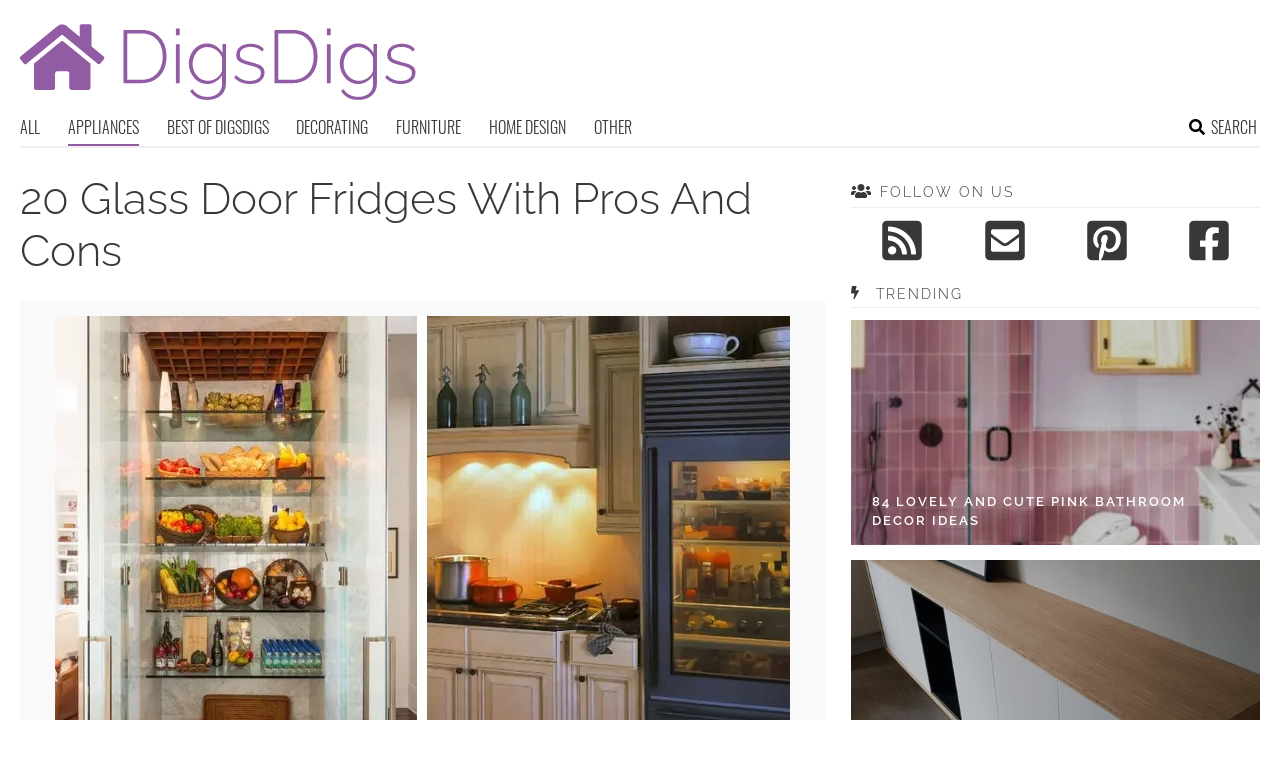

--- FILE ---
content_type: text/html; charset=UTF-8
request_url: https://www.digsdigs.com/glass-door-fridges/
body_size: 16483
content:
<!DOCTYPE html>
<html lang="en-US">
<head>
<meta charset="UTF-8">
<meta name="viewport" content="width=device-width, initial-scale=1">

			<link rel='dns-prefetch' href='https://i.digsdigs.com' />
			<script async src="https://pagead2.googlesyndication.com/pagead/js/adsbygoogle.js?client=ca-pub-7958472158675518" crossorigin="anonymous"></script>
			

<title>20 Glass Door Fridges With Pros And Cons - DigsDigs</title><link rel="preload" data-rocket-preload as="image" href="https://i.digsdigs.com/2018/10/20-glas-door-fridges-with-pros-and-cons-cover.jpg" imagesrcset="https://i.digsdigs.com/2018/10/20-glas-door-fridges-with-pros-and-cons-cover.jpg 735w, https://i.digsdigs.com/2018/10/20-glas-door-fridges-with-pros-and-cons-cover-350x525.jpg 350w" imagesizes="(max-width: 735px) 100vw, 735px" fetchpriority="high">
<link rel="profile" href="https://gmpg.org/xfn/11">
<link rel="pingback" href="https://www.digsdigs.com/xmlrpc.php">
	<link rel="apple-touch-icon" sizes="180x180" href="/apple-touch-icon.png">
	<link rel="icon" type="image/png" href="/favicon-32x32.png" sizes="32x32">
	<link rel="icon" type="image/png" href="/favicon-16x16.png" sizes="16x16">
	<link rel="manifest" href="/manifest.json">
	<link rel="mask-icon" href="/safari-pinned-tab.svg" color="#925ca4">
<link rel="alternate" type="application/rss+xml" title="DigsDigs RSS Feed" href="https://www.digsdigs.com/feed/" />
	<link rel="preload" href="https://i.digsdigs.com/2018/10/20-glas-door-fridges-with-pros-and-cons-cover.jpg" as="image">
<link rel="preload" href="https://www.digsdigs.com/wp-content/themes/space/fonts/raleway-v19-latin-300.woff2" as="font" type="font/woff2" crossorigin>
<link rel="preload" href="https://www.digsdigs.com/wp-content/themes/space/fonts/raleway-v19-latin-regular.woff2" as="font" type="font/woff2" crossorigin>
<link rel="preload" href="https://www.digsdigs.com/wp-content/themes/space/fonts/raleway-v19-latin-600.woff2" as="font" type="font/woff2" crossorigin>
<link rel="preload" href="https://www.digsdigs.com/wp-content/themes/space/fonts/oswald-v36-latin-300.woff2" as="font" type="font/woff2" crossorigin>
<meta name='robots' content='index, follow, max-image-preview:large, max-snippet:-1, max-video-preview:-1' />

	<!-- This site is optimized with the Yoast SEO plugin v23.7 - https://yoast.com/wordpress/plugins/seo/ -->
	<meta name="description" content="We are all used to see stainless steel fridges but the latest kitchen is glass door refrigerators. Here are their pros and cons." />
	<link rel="canonical" href="https://www.digsdigs.com/glass-door-fridges/" />
	<meta property="og:locale" content="en_US" />
	<meta property="og:type" content="article" />
	<meta property="og:title" content="20 Glass Door Fridges With Pros And Cons - DigsDigs" />
	<meta property="og:description" content="We are all used to see stainless steel fridges but the latest kitchen is glass door refrigerators. Here are their pros and cons." />
	<meta property="og:url" content="https://www.digsdigs.com/glass-door-fridges/" />
	<meta property="og:site_name" content="DigsDigs" />
	<meta property="article:published_time" content="2018-10-10T01:20:50+00:00" />
	<meta property="article:modified_time" content="2018-10-09T06:24:49+00:00" />
	<meta property="og:image" content="https://www.digsdigs.com/photos/2018/10/02-a-stainless-steel-fridge-with-a-clear-glass-door-for-showing-off-all-the-contents-at-its-best.jpg" />
	<meta property="og:image:width" content="550" />
	<meta property="og:image:height" content="700" />
	<meta property="og:image:type" content="image/jpeg" />
	<meta name="author" content="Kate" />
	<meta name="twitter:card" content="summary_large_image" />
	<meta name="twitter:label1" content="Written by" />
	<meta name="twitter:data1" content="Kate" />
	<meta name="twitter:label2" content="Est. reading time" />
	<meta name="twitter:data2" content="2 minutes" />
	<script type="application/ld+json" class="yoast-schema-graph">{"@context":"https://schema.org","@graph":[{"@type":"WebPage","@id":"https://www.digsdigs.com/glass-door-fridges/","url":"https://www.digsdigs.com/glass-door-fridges/","name":"20 Glass Door Fridges With Pros And Cons - DigsDigs","isPartOf":{"@id":"https://www.digsdigs.com/#website"},"primaryImageOfPage":{"@id":"https://www.digsdigs.com/glass-door-fridges/#primaryimage"},"image":{"@id":"https://www.digsdigs.com/glass-door-fridges/#primaryimage"},"thumbnailUrl":"https://i.digsdigs.com/2018/10/02-a-stainless-steel-fridge-with-a-clear-glass-door-for-showing-off-all-the-contents-at-its-best.jpg","datePublished":"2018-10-10T01:20:50+00:00","dateModified":"2018-10-09T06:24:49+00:00","author":{"@id":"https://www.digsdigs.com/#/schema/person/ccf87d53d52bf35610f36b03efbe6a49"},"description":"We are all used to see stainless steel fridges but the latest kitchen is glass door refrigerators. Here are their pros and cons.","breadcrumb":{"@id":"https://www.digsdigs.com/glass-door-fridges/#breadcrumb"},"inLanguage":"en-US","potentialAction":[{"@type":"ReadAction","target":["https://www.digsdigs.com/glass-door-fridges/"]}]},{"@type":"ImageObject","inLanguage":"en-US","@id":"https://www.digsdigs.com/glass-door-fridges/#primaryimage","url":"https://i.digsdigs.com/2018/10/02-a-stainless-steel-fridge-with-a-clear-glass-door-for-showing-off-all-the-contents-at-its-best.jpg","contentUrl":"https://i.digsdigs.com/2018/10/02-a-stainless-steel-fridge-with-a-clear-glass-door-for-showing-off-all-the-contents-at-its-best.jpg","width":550,"height":700},{"@type":"BreadcrumbList","@id":"https://www.digsdigs.com/glass-door-fridges/#breadcrumb","itemListElement":[{"@type":"ListItem","position":1,"name":"Home","item":"https://www.digsdigs.com/"},{"@type":"ListItem","position":2,"name":"20 Glass Door Fridges With Pros And Cons"}]},{"@type":"WebSite","@id":"https://www.digsdigs.com/#website","url":"https://www.digsdigs.com/","name":"DigsDigs","description":"Interior Decorating and Home Design Ideas","potentialAction":[{"@type":"SearchAction","target":{"@type":"EntryPoint","urlTemplate":"https://www.digsdigs.com/?s={search_term_string}"},"query-input":{"@type":"PropertyValueSpecification","valueRequired":true,"valueName":"search_term_string"}}],"inLanguage":"en-US"},{"@type":"Person","@id":"https://www.digsdigs.com/#/schema/person/ccf87d53d52bf35610f36b03efbe6a49","name":"Kate","image":{"@type":"ImageObject","inLanguage":"en-US","@id":"https://www.digsdigs.com/#/schema/person/image/","url":"https://secure.gravatar.com/avatar/4bbcee09508e584069e751b5ef8e3333?s=96&d=mm&r=g","contentUrl":"https://secure.gravatar.com/avatar/4bbcee09508e584069e751b5ef8e3333?s=96&d=mm&r=g","caption":"Kate"},"url":"https://www.digsdigs.com/author/kate/"}]}</script>
	<!-- / Yoast SEO plugin. -->


<link rel='prev' href='https://www.digsdigs.com/aga-3series-of-iconic-ovens/'><link rel='next' href='https://www.digsdigs.com/colorful-halloween-decor-ideas/'><link rel='dns-prefetch' href='//ajax.googleapis.com' />
<link rel='dns-prefetch' href='//www.digsdigs.com' />

<link rel='stylesheet' id='toplytics-css' href='https://www.digsdigs.com/wp-content/plugins/toplytics/components/../resources/frontend/css/toplytics-public.css?ver=4.1' type='text/css' media='all' />
<link rel='stylesheet' id='style-css' href='https://www.digsdigs.com/wp-content/themes/space/style.css?ver=1769232036' type='text/css' media='all' />
<link rel='stylesheet' id='prefix-font-awesome-css' href='https://www.digsdigs.com/wp-content/themes/space/lib/font-awesome/css/font-awesome.min.css?ver=085c9c5753b6132c9fbb4a86304f020b' type='text/css' media='all' />
<script data-minify="1" type="text/javascript" src="https://www.digsdigs.com/wp-content/cache/min/1/ajax/libs/jquery/3.6.0/jquery.min.js?ver=1769264594" id="jquery-js"></script>
<script type="text/javascript" src="https://www.digsdigs.com/wp-content/themes/space/js/min/main-min.js?ver=085c9c5753b6132c9fbb4a86304f020b" id="main-js" data-rocket-defer defer></script>
<script type="text/javascript" src="https://www.digsdigs.com/wp-content/themes/space/js/min/scrollIt-min.js?ver=085c9c5753b6132c9fbb4a86304f020b" id="scrollIt-js" data-rocket-defer defer></script>
<link rel="https://api.w.org/" href="https://www.digsdigs.com/wp-json/" /><link rel="alternate" title="JSON" type="application/json" href="https://www.digsdigs.com/wp-json/wp/v2/posts/138675" /><link rel='shortlink' href='https://www.digsdigs.com/?p=138675' />
<link rel="alternate" title="oEmbed (JSON)" type="application/json+oembed" href="https://www.digsdigs.com/wp-json/oembed/1.0/embed?url=https%3A%2F%2Fwww.digsdigs.com%2Fglass-door-fridges%2F" />
<link rel="alternate" title="oEmbed (XML)" type="text/xml+oembed" href="https://www.digsdigs.com/wp-json/oembed/1.0/embed?url=https%3A%2F%2Fwww.digsdigs.com%2Fglass-door-fridges%2F&#038;format=xml" />
<noscript><style>.lazyload[data-src]{display:none !important;}</style></noscript><style>.lazyload{background-image:none !important;}.lazyload:before{background-image:none !important;}</style></head>


<body class="post-template-default single single-post postid-138675 single-format-standard blog-digsdigs cookies-not-set desktop">
	
<svg width="0" height="0" class="hidden">
	<symbol xmlns="http://www.w3.org/2000/svg" viewBox="0 0 448 512" id="angle-double-left">
    	<path d="M223.7 239l136-136c9.4-9.4 24.6-9.4 33.9 0l22.6 22.6c9.4 9.4 9.4 24.6 0 33.9L319.9 256l96.4 96.4c9.4 9.4 9.4 24.6 0 33.9L393.7 409c-9.4 9.4-24.6 9.4-33.9 0l-136-136c-9.5-9.4-9.5-24.6-.1-34zm-192 34l136 136c9.4 9.4 24.6 9.4 33.9 0l22.6-22.6c9.4-9.4 9.4-24.6 0-33.9L127.9 256l96.4-96.4c9.4-9.4 9.4-24.6 0-33.9L201.7 103c-9.4-9.4-24.6-9.4-33.9 0l-136 136c-9.5 9.4-9.5 24.6-.1 34z"></path>
	</symbol>
	<symbol xmlns="http://www.w3.org/2000/svg" viewBox="0 0 448 512" id="angle-double-right">
    	<path d="M224.3 273l-136 136c-9.4 9.4-24.6 9.4-33.9 0l-22.6-22.6c-9.4-9.4-9.4-24.6 0-33.9l96.4-96.4-96.4-96.4c-9.4-9.4-9.4-24.6 0-33.9L54.3 103c9.4-9.4 24.6-9.4 33.9 0l136 136c9.5 9.4 9.5 24.6.1 34zm192-34l-136-136c-9.4-9.4-24.6-9.4-33.9 0l-22.6 22.6c-9.4 9.4-9.4 24.6 0 33.9l96.4 96.4-96.4 96.4c-9.4 9.4-9.4 24.6 0 33.9l22.6 22.6c9.4 9.4 24.6 9.4 33.9 0l136-136c9.4-9.2 9.4-24.4 0-33.8z"></path>
	</symbol>
  <symbol xmlns="http://www.w3.org/2000/svg" viewBox="0 0 512 512" id="arrow-alt-circle-left">
    <path d="M8 256c0 137 111 248 248 248s248-111 248-248S393 8 256 8 8 119 8 256zm448 0c0 110.5-89.5 200-200 200S56 366.5 56 256 145.5 56 256 56s200 89.5 200 200zm-72-20v40c0 6.6-5.4 12-12 12H256v67c0 10.7-12.9 16-20.5 8.5l-99-99c-4.7-4.7-4.7-12.3 0-17l99-99c7.6-7.6 20.5-2.2 20.5 8.5v67h116c6.6 0 12 5.4 12 12z"></path>
  </symbol>
  <symbol xmlns="http://www.w3.org/2000/svg" viewBox="0 0 448 512" id="bars">
    <path d="M16 132h416c8.837 0 16-7.163 16-16V76c0-8.837-7.163-16-16-16H16C7.163 60 0 67.163 0 76v40c0 8.837 7.163 16 16 16zm0 160h416c8.837 0 16-7.163 16-16v-40c0-8.837-7.163-16-16-16H16c-8.837 0-16 7.163-16 16v40c0 8.837 7.163 16 16 16zm0 160h416c8.837 0 16-7.163 16-16v-40c0-8.837-7.163-16-16-16H16c-8.837 0-16 7.163-16 16v40c0 8.837 7.163 16 16 16z"></path>
  </symbol>
  <symbol xmlns="http://www.w3.org/2000/svg" viewBox="0 0 320 512" id="bolt">
    <path d="M296 160H180.6l42.6-129.8C227.2 15 215.7 0 200 0H56C44 0 33.8 8.9 32.2 20.8l-32 240C-1.7 275.2 9.5 288 24 288h118.7L96.6 482.5c-3.6 15.2 8 29.5 23.3 29.5 8.4 0 16.4-4.4 20.8-12l176-304c9.3-15.9-2.2-36-20.7-36z"></path>
  </symbol>
  <symbol xmlns="http://www.w3.org/2000/svg" viewBox="0 0 448 512" id="envelope-square">
    <path d="M400 32H48C21.49 32 0 53.49 0 80v352c0 26.51 21.49 48 48 48h352c26.51 0 48-21.49 48-48V80c0-26.51-21.49-48-48-48zM178.117 262.104C87.429 196.287 88.353 196.121 64 177.167V152c0-13.255 10.745-24 24-24h272c13.255 0 24 10.745 24 24v25.167c-24.371 18.969-23.434 19.124-114.117 84.938-10.5 7.655-31.392 26.12-45.883 25.894-14.503.218-35.367-18.227-45.883-25.895zM384 217.775V360c0 13.255-10.745 24-24 24H88c-13.255 0-24-10.745-24-24V217.775c13.958 10.794 33.329 25.236 95.303 70.214 14.162 10.341 37.975 32.145 64.694 32.01 26.887.134 51.037-22.041 64.72-32.025 61.958-44.965 81.325-59.406 95.283-70.199z"></path>
  </symbol>
  <symbol xmlns="http://www.w3.org/2000/svg" viewBox="0 0 352 512" id="times">
    <path d="M242.72 256l100.07-100.07c12.28-12.28 12.28-32.19 0-44.48l-22.24-22.24c-12.28-12.28-32.19-12.28-44.48 0L176 189.28 75.93 89.21c-12.28-12.28-32.19-12.28-44.48 0L9.21 111.45c-12.28 12.28-12.28 32.19 0 44.48L109.28 256 9.21 356.07c-12.28 12.28-12.28 32.19 0 44.48l22.24 22.24c12.28 12.28 32.2 12.28 44.48 0L176 322.72l100.07 100.07c12.28 12.28 32.2 12.28 44.48 0l22.24-22.24c12.28-12.28 12.28-32.19 0-44.48L242.72 256z"></path>
  </symbol>
  <symbol xmlns="http://www.w3.org/2000/svg" viewBox="0 0 448 512" id="facebook-square">
    <path d="M400 32H48A48 48 0 000 80v352a48 48 0 0048 48h137.25V327.69h-63V256h63v-54.64c0-62.15 37-96.48 93.67-96.48 27.14 0 55.52 4.84 55.52 4.84v61h-31.27c-30.81 0-40.42 19.12-40.42 38.73V256h68.78l-11 71.69h-57.78V480H400a48 48 0 0048-48V80a48 48 0 00-48-48z"></path>
  </symbol>
  <symbol xmlns="http://www.w3.org/2000/svg" viewBox="0 0 448 512" id="youtube-square">
 	<path d="M400 32H48A48 48 0 000 80v352a48 48 0 0048 48h352a48 48 0 0048-48V80a48 48 0 00-48-48z"/>
  	<path fill="#FFFFFF" d="M180 160l120 96-120 96V160z"/>
  </symbol>
  <symbol xmlns="http://www.w3.org/2000/svg" viewBox="0 0 448 512" id="rss-square">
    <path d="M400 32H48C21.49 32 0 53.49 0 80v352c0 26.51 21.49 48 48 48h352c26.51 0 48-21.49 48-48V80c0-26.51-21.49-48-48-48zM112 416c-26.51 0-48-21.49-48-48s21.49-48 48-48 48 21.49 48 48-21.49 48-48 48zm157.533 0h-34.335c-6.011 0-11.051-4.636-11.442-10.634-5.214-80.05-69.243-143.92-149.123-149.123-5.997-.39-10.633-5.431-10.633-11.441v-34.335c0-6.535 5.468-11.777 11.994-11.425 110.546 5.974 198.997 94.536 204.964 204.964.352 6.526-4.89 11.994-11.425 11.994zm103.027 0h-34.334c-6.161 0-11.175-4.882-11.427-11.038-5.598-136.535-115.204-246.161-251.76-251.76C68.882 152.949 64 147.935 64 141.774V107.44c0-6.454 5.338-11.664 11.787-11.432 167.83 6.025 302.21 141.191 308.205 308.205.232 6.449-4.978 11.787-11.432 11.787z"></path>
  </symbol>
  <symbol xmlns="http://www.w3.org/2000/svg" viewBox="0 0 448 512" id="pinterest-square">
    <path d="M448 80v352c0 26.5-21.5 48-48 48H154.4c9.8-16.4 22.4-40 27.4-59.3 3-11.5 15.3-58.4 15.3-58.4 8 15.3 31.4 28.2 56.3 28.2 74.1 0 127.4-68.1 127.4-152.7 0-81.1-66.2-141.8-151.4-141.8-106 0-162.2 71.1-162.2 148.6 0 36 19.2 80.8 49.8 95.1 4.7 2.2 7.1 1.2 8.2-3.3.8-3.4 5-20.1 6.8-27.8.6-2.5.3-4.6-1.7-7-10.1-12.3-18.3-34.9-18.3-56 0-54.2 41-106.6 110.9-106.6 60.3 0 102.6 41.1 102.6 99.9 0 66.4-33.5 112.4-77.2 112.4-24.1 0-42.1-19.9-36.4-44.4 6.9-29.2 20.3-60.7 20.3-81.8 0-53-75.5-45.7-75.5 25 0 21.7 7.3 36.5 7.3 36.5-31.4 132.8-36.1 134.5-29.6 192.6l2.2.8H48c-26.5 0-48-21.5-48-48V80c0-26.5 21.5-48 48-48h352c26.5 0 48 21.5 48 48z"></path>
  </symbol>
  <symbol xmlns="http://www.w3.org/2000/svg" viewBox="0 0 512 512" id="search">
    <path d="M505 442.7L405.3 343c-4.5-4.5-10.6-7-17-7H372c27.6-35.3 44-79.7 44-128C416 93.1 322.9 0 208 0S0 93.1 0 208s93.1 208 208 208c48.3 0 92.7-16.4 128-44v16.3c0 6.4 2.5 12.5 7 17l99.7 99.7c9.4 9.4 24.6 9.4 33.9 0l28.3-28.3c9.4-9.4 9.4-24.6.1-34zM208 336c-70.7 0-128-57.2-128-128 0-70.7 57.2-128 128-128 70.7 0 128 57.2 128 128 0 70.7-57.2 128-128 128z"></path>
  </symbol>
  <symbol xmlns="http://www.w3.org/2000/svg" viewBox="0 0 640 512" id="users">
    <path d="M96 224c35.3 0 64-28.7 64-64s-28.7-64-64-64-64 28.7-64 64 28.7 64 64 64zm448 0c35.3 0 64-28.7 64-64s-28.7-64-64-64-64 28.7-64 64 28.7 64 64 64zm32 32h-64c-17.6 0-33.5 7.1-45.1 18.6 40.3 22.1 68.9 62 75.1 109.4h66c17.7 0 32-14.3 32-32v-32c0-35.3-28.7-64-64-64zm-256 0c61.9 0 112-50.1 112-112S381.9 32 320 32 208 82.1 208 144s50.1 112 112 112zm76.8 32h-8.3c-20.8 10-43.9 16-68.5 16s-47.6-6-68.5-16h-8.3C179.6 288 128 339.6 128 403.2V432c0 26.5 21.5 48 48 48h288c26.5 0 48-21.5 48-48v-28.8c0-63.6-51.6-115.2-115.2-115.2zm-223.7-13.4C161.5 263.1 145.6 256 128 256H64c-35.3 0-64 28.7-64 64v32c0 17.7 14.3 32 32 32h65.9c6.3-47.4 34.9-87.3 75.2-109.4z"></path>
  </symbol>
  <symbol xmlns="http://www.w3.org/2000/svg" viewBox="0 0 320 512" id="angle-double-down">
    <path d="M143 256.3L7 120.3c-9.4-9.4-9.4-24.6 0-33.9l22.6-22.6c9.4-9.4 24.6-9.4 33.9 0l96.4 96.4 96.4-96.4c9.4-9.4 24.6-9.4 33.9 0L313 86.3c9.4 9.4 9.4 24.6 0 33.9l-136 136c-9.4 9.5-24.6 9.5-34 .1zm34 192l136-136c9.4-9.4 9.4-24.6 0-33.9l-22.6-22.6c-9.4-9.4-24.6-9.4-33.9 0L160 352.1l-96.4-96.4c-9.4-9.4-24.6-9.4-33.9 0L7 278.3c-9.4 9.4-9.4 24.6 0 33.9l136 136c9.4 9.5 24.6 9.5 34 .1z"></path>
  </symbol>
  <symbol xmlns="http://www.w3.org/2000/svg" viewBox="0 0 320 512" id="angle-double-up">
    <path d="M177 255.7l136 136c9.4 9.4 9.4 24.6 0 33.9l-22.6 22.6c-9.4 9.4-24.6 9.4-33.9 0L160 351.9l-96.4 96.4c-9.4 9.4-24.6 9.4-33.9 0L7 425.7c-9.4-9.4-9.4-24.6 0-33.9l136-136c9.4-9.5 24.6-9.5 34-.1zm-34-192L7 199.7c-9.4 9.4-9.4 24.6 0 33.9l22.6 22.6c9.4 9.4 24.6 9.4 33.9 0l96.4-96.4 96.4 96.4c9.4 9.4 24.6 9.4 33.9 0l22.6-22.6c9.4-9.4 9.4-24.6 0-33.9l-136-136c-9.2-9.4-24.4-9.4-33.8 0z"></path>
  </symbol>
  <symbol xmlns="http://www.w3.org/2000/svg" viewBox="0 0 256 512" id="angle-left">
    <path d="M31.7 239l136-136c9.4-9.4 24.6-9.4 33.9 0l22.6 22.6c9.4 9.4 9.4 24.6 0 33.9L127.9 256l96.4 96.4c9.4 9.4 9.4 24.6 0 33.9L201.7 409c-9.4 9.4-24.6 9.4-33.9 0l-136-136c-9.5-9.4-9.5-24.6-.1-34z"></path>
  </symbol>
  <symbol xmlns="http://www.w3.org/2000/svg" viewBox="0 0 256 512" id="angle-right">
    <path d="M224.3 273l-136 136c-9.4 9.4-24.6 9.4-33.9 0l-22.6-22.6c-9.4-9.4-9.4-24.6 0-33.9l96.4-96.4-96.4-96.4c-9.4-9.4-9.4-24.6 0-33.9L54.3 103c9.4-9.4 24.6-9.4 33.9 0l136 136c9.5 9.4 9.5 24.6.1 34z"></path>
  </symbol>
</svg>

	<svg xmlns="http://www.w3.org/2000/svg" style="display:none">
		<symbol id="logo" viewBox="0 0 396 82.1">
			<g>
				<path fill="#925CA4" d="M103.4,65.4V11.9h17.8c5.7,0,10.4,1.2,14.1,3.6c3.7,2.4,6.5,5.6,8.4,9.6c1.9,4,2.8,8.5,2.8,13.4
					c0,5.4-1,10.1-3.1,14.2c-2.1,4-5,7.1-8.8,9.3c-3.8,2.2-8.3,3.3-13.5,3.3H103.4z M142.7,38.6c0-4.5-0.8-8.5-2.5-12
					c-1.7-3.5-4.1-6.3-7.3-8.2c-3.2-2-7.1-3-11.7-3h-13.9v46.5h13.9c4.7,0,8.6-1,11.8-3.1c3.2-2.1,5.6-4.9,7.3-8.4
					C141.9,46.9,142.7,42.9,142.7,38.6z"/>
				<path fill="#925CA4" d="M155.9,17.3v-6.9h3.8v6.9H155.9z M155.9,65.4V26.2h3.8v39.1H155.9z"/>
				<path fill="#925CA4" d="M187.3,66.1c-2.7,0-5.1-0.6-7.4-1.7c-2.3-1.1-4.2-2.6-5.9-4.6c-1.6-1.9-2.9-4.1-3.8-6.5
					c-0.9-2.4-1.4-4.9-1.4-7.4c0-2.7,0.4-5.2,1.3-7.7c0.9-2.5,2.1-4.6,3.8-6.5c1.6-1.9,3.5-3.4,5.8-4.5c2.2-1.1,4.7-1.7,7.4-1.7
					c3.4,0,6.4,0.9,8.9,2.6c2.5,1.8,4.7,3.9,6.4,6.5v-8.5h3.5v39.8c0,3.5-0.9,6.5-2.6,8.9c-1.7,2.4-4,4.2-6.8,5.4
					c-2.8,1.2-5.8,1.8-9.1,1.8c-4.6,0-8.2-0.8-10.9-2.5c-2.7-1.7-4.9-3.8-6.5-6.5l2.6-1.7c1.6,2.6,3.7,4.5,6.3,5.8
					c2.7,1.3,5.5,1.9,8.5,1.9c2.7,0,5.1-0.5,7.3-1.5c2.2-1,4-2.4,5.3-4.3c1.3-1.9,2-4.3,2-7v-8.6c-1.6,2.6-3.7,4.6-6.4,6.1
					C193,65.4,190.2,66.1,187.3,66.1z M188.2,62.9c1.7,0,3.3-0.3,4.8-0.9c1.6-0.6,3-1.4,4.3-2.4c1.3-1,2.4-2.2,3.2-3.4
					c0.9-1.3,1.4-2.5,1.5-3.8V39.5c-0.8-2-1.9-3.8-3.4-5.4c-1.5-1.6-3.2-2.8-5.2-3.7c-1.9-0.9-3.9-1.3-5.9-1.3c-2.4,0-4.5,0.5-6.3,1.5
					c-1.9,1-3.4,2.3-4.7,4c-1.3,1.6-2.3,3.5-2.9,5.5c-0.7,2-1,4.1-1,6.1c0,2.3,0.4,4.4,1.2,6.4c0.8,2,1.9,3.8,3.4,5.4
					c1.4,1.6,3.1,2.8,5,3.7C184,62.4,186.1,62.9,188.2,62.9z"/>
				<path fill="#925CA4" d="M229.9,66.1c-3.1,0-6-0.5-8.7-1.6c-2.7-1.1-5-2.7-7-4.8l1.7-2.6c2.2,2.1,4.3,3.6,6.5,4.5
					c2.2,0.9,4.6,1.4,7.2,1.4c3.4,0,6.1-0.7,8.2-2.1c2.1-1.4,3.1-3.3,3.1-5.8c0-1.7-0.5-3-1.5-3.9c-1-0.9-2.4-1.7-4.2-2.3
					c-1.8-0.6-4.1-1.2-6.7-1.8c-2.7-0.7-4.9-1.4-6.7-2.2c-1.8-0.8-3.2-1.7-4.1-2.9s-1.4-2.8-1.4-4.9c0-2.5,0.6-4.7,1.9-6.3
					s3-2.9,5.2-3.8c2.2-0.8,4.6-1.2,7.3-1.2c3.1,0,5.7,0.5,8,1.5c2.3,1,4,2.3,5.2,4l-2,2.4c-1.3-1.6-2.9-2.8-4.9-3.6
					c-2-0.8-4.2-1.2-6.6-1.2c-1.8,0-3.5,0.3-5.1,0.8c-1.6,0.5-2.9,1.3-3.9,2.4s-1.5,2.6-1.5,4.5c0,1.5,0.4,2.7,1.1,3.5
					c0.7,0.8,1.8,1.5,3.3,2.1c1.5,0.5,3.3,1.1,5.4,1.7c3.1,0.8,5.7,1.5,7.9,2.3c2.2,0.8,3.9,1.8,5.1,3.1c1.2,1.3,1.8,3.1,1.8,5.4
					c0,3.5-1.4,6.3-4.1,8.4C238,65.1,234.4,66.1,229.9,66.1z"/>
				<path fill="#925CA4" d="M254.4,65.4V11.9h17.8c5.7,0,10.4,1.2,14.1,3.6c3.7,2.4,6.5,5.6,8.4,9.6c1.9,4,2.8,8.5,2.8,13.4
					c0,5.4-1,10.1-3.1,14.2c-2.1,4-5,7.1-8.8,9.3c-3.8,2.2-8.3,3.3-13.5,3.3H254.4z M293.7,38.6c0-4.5-0.8-8.5-2.5-12
					c-1.7-3.5-4.1-6.3-7.3-8.2c-3.2-2-7.1-3-11.7-3h-13.9v46.5h13.9c4.7,0,8.6-1,11.8-3.1c3.2-2.1,5.6-4.9,7.3-8.4
					C292.9,46.9,293.7,42.9,293.7,38.6z"/>
				<path fill="#925CA4" d="M306.9,17.3v-6.9h3.8v6.9H306.9z M306.9,65.4V26.2h3.8v39.1H306.9z"/>
				<path fill="#925CA4" d="M338.3,66.1c-2.7,0-5.1-0.6-7.4-1.7c-2.3-1.1-4.2-2.6-5.9-4.6c-1.6-1.9-2.9-4.1-3.8-6.5
					c-0.9-2.4-1.4-4.9-1.4-7.4c0-2.7,0.4-5.2,1.3-7.7c0.9-2.5,2.1-4.6,3.8-6.5c1.6-1.9,3.5-3.4,5.8-4.5c2.2-1.1,4.7-1.7,7.4-1.7
					c3.4,0,6.4,0.9,8.9,2.6c2.5,1.8,4.7,3.9,6.4,6.5v-8.5h3.5v39.8c0,3.5-0.9,6.5-2.6,8.9c-1.7,2.4-4,4.2-6.8,5.4
					c-2.8,1.2-5.8,1.8-9.1,1.8c-4.6,0-8.2-0.8-10.9-2.5c-2.7-1.7-4.9-3.8-6.5-6.5l2.6-1.7c1.6,2.6,3.7,4.5,6.3,5.8
					c2.7,1.3,5.5,1.9,8.5,1.9c2.7,0,5.1-0.5,7.3-1.5c2.2-1,4-2.4,5.3-4.3c1.3-1.9,2-4.3,2-7v-8.6c-1.6,2.6-3.7,4.6-6.4,6.1
					C344,65.4,341.2,66.1,338.3,66.1z M339.2,62.9c1.7,0,3.3-0.3,4.8-0.9c1.6-0.6,3-1.4,4.3-2.4c1.3-1,2.4-2.2,3.2-3.4
					c0.9-1.3,1.4-2.5,1.5-3.8V39.5c-0.8-2-1.9-3.8-3.4-5.4c-1.5-1.6-3.2-2.8-5.2-3.7c-1.9-0.9-3.9-1.3-5.9-1.3c-2.4,0-4.5,0.5-6.3,1.5
					c-1.9,1-3.4,2.3-4.7,4c-1.3,1.6-2.3,3.5-2.9,5.5c-0.7,2-1,4.1-1,6.1c0,2.3,0.4,4.4,1.2,6.4c0.8,2,1.9,3.8,3.4,5.4
					c1.4,1.6,3.1,2.8,5,3.7C335,62.4,337.1,62.9,339.2,62.9z"/>
				<path fill="#925CA4" d="M380.9,66.1c-3.1,0-6-0.5-8.7-1.6c-2.7-1.1-5-2.7-7-4.8l1.7-2.6c2.2,2.1,4.3,3.6,6.5,4.5
					c2.2,0.9,4.6,1.4,7.2,1.4c3.4,0,6.1-0.7,8.2-2.1c2.1-1.4,3.1-3.3,3.1-5.8c0-1.7-0.5-3-1.5-3.9c-1-0.9-2.4-1.7-4.2-2.3
					c-1.8-0.6-4.1-1.2-6.7-1.8c-2.7-0.7-4.9-1.4-6.7-2.2c-1.8-0.8-3.2-1.7-4.1-2.9s-1.4-2.8-1.4-4.9c0-2.5,0.6-4.7,1.9-6.3
					s3-2.9,5.2-3.8c2.2-0.8,4.6-1.2,7.3-1.2c3.1,0,5.7,0.5,8,1.5c2.3,1,4,2.3,5.2,4l-2,2.4c-1.3-1.6-2.9-2.8-4.9-3.6
					c-2-0.8-4.2-1.2-6.6-1.2c-1.8,0-3.5,0.3-5.1,0.8c-1.6,0.5-2.9,1.3-3.9,2.4s-1.5,2.6-1.5,4.5c0,1.5,0.4,2.7,1.1,3.5
					c0.7,0.8,1.8,1.5,3.3,2.1c1.5,0.5,3.3,1.1,5.4,1.7c3.1,0.8,5.7,1.5,7.9,2.3c2.2,0.8,3.9,1.8,5.1,3.1c1.2,1.3,1.8,3.1,1.8,5.4
					c0,3.5-1.4,6.3-4.1,8.4C389,65.1,385.4,66.1,380.9,66.1z"/>
			</g>
			<path fill="#925CA4" d="M41,23.4L13.9,45.7v24.1c0,1.3,1.1,2.4,2.4,2.4l16.5,0c1.3,0,2.3-1.1,2.3-2.4V55.7c0-1.3,1.1-2.4,2.4-2.4
				h9.4c1.3,0,2.4,1.1,2.4,2.4v14c0,1.3,1,2.4,2.3,2.4c0,0,0,0,0,0l16.5,0c1.3,0,2.4-1.1,2.4-2.4V45.7L43.2,23.4
				C42.6,22.9,41.6,22.9,41,23.4L41,23.4z M83.8,38.6L71.5,28.5V8.1c0-1-0.8-1.8-1.8-1.8h-8.2c-1,0-1.8,0.8-1.8,1.8v10.7L46.6,8
				c-2.6-2.1-6.4-2.1-9,0L0.4,38.6c-0.8,0.6-0.9,1.7-0.2,2.5c0,0,0,0,0,0l3.7,4.6c0.6,0.8,1.7,0.9,2.5,0.2c0,0,0,0,0,0L41,17.4
				c0.7-0.5,1.6-0.5,2.2,0l34.6,28.5c0.7,0.6,1.9,0.5,2.5-0.2c0,0,0,0,0,0l3.7-4.6C84.6,40.3,84.5,39.2,83.8,38.6
				C83.8,38.6,83.8,38.6,83.8,38.6L83.8,38.6z"/>
		</symbol>
	</svg>

<div id="page" class="hfeed site">	
	
	<header id="masthead" class="site-header" role="banner">
		<div class="site-header-inner">		
			<div class="site-header-moving">
				<a href="javascript:;" class="menu-toggle" aria-label="Toggle menu"><svg class="icon"><use xlink:href="#bars" class="bars"></use></svg></a>		
			
				<div class="site-branding">					
					<div class="site-title-svg"><a href="https://www.digsdigs.com/" rel="home" title="Interior Decorating and Home Design Ideas">
						<svg class="site-logo"><use xmlns:xlink="http://www.w3.org/1999/xlink" xlink:href="#logo"></use></svg>
					</a></div>				
				</div>		
				
				<a href="javascript:;" class="mob-search" aria-label="Search the site"><svg class="icon"><use xlink:href="#search" class="search"></use></svg></a>
			</div>
			<div class="search-holder">
			<div class="close-btn">
				<a href="javascript:;"><svg class="icon"><use xlink:href="#times"></use></svg></a>
			</div>						
			<div class="search-form-holder">
				<form role="search" method="get" id="searchform" class="search-form" action="/">
					<input class="search-field" type="search" value="" placeholder="Type to search for ideas..." name="s" id="s" />
					<a class="search-submit-button" href="javascript:;"><svg class="icon"><use xlink:href="#search" class="search"></use></svg></a>
					<input type="submit" class="search-submit" value="Search"></input>
				</form>		
					<div class="search-info">BEGIN TYPING YOUR SEARCH ABOVE AND PRESS RETURN TO SEARCH. PRESS ESC TO CANCEL</div>
				</div>
			</div>	

					</div>
		<nav id="site-navigation" class="main-navigation" role="navigation">
			<ul>
				<li><a href="https://www.digsdigs.com/">All</a></li>
									<li class="cat-item cat-item-16 current-cat"><a aria-current="page" href="https://www.digsdigs.com/category/appliances/">Appliances</a>
</li>
	<li class="cat-item cat-item-553"><a href="https://www.digsdigs.com/category/best-of-digsdigs/">Best of DigsDigs</a>
</li>
	<li class="cat-item cat-item-4"><a href="https://www.digsdigs.com/category/decorating/">Decorating</a>
</li>
	<li class="cat-item cat-item-28"><a href="https://www.digsdigs.com/category/furniture/">Furniture</a>
</li>
	<li class="cat-item cat-item-5"><a href="https://www.digsdigs.com/category/home-design/">Home design</a>
</li>
	<li class="cat-item cat-item-1"><a href="https://www.digsdigs.com/category/other/">Other</a>
</li>
				<li class="nav-search"><a href="javascript:;"><svg class="icon"><use xlink:href="#search"></use></svg> SEARCH</a></li>
			</ul>				
		
		</nav><!-- #site-navigation -->

	</header><!-- #masthead -->		

	
		<div id="content" class="site-content site-content-single ">
	
	
	<div id="primary" class="content-area">
		<main id="main" class="site-main" role="main">

		
			<article id="post-138675" class="post-138675 post type-post status-publish format-standard has-post-thumbnail hentry category-appliances category-kitchen-appliances tag-glass-door-fridge">
	<header class="entry-header">
		<h1 class="entry-title">20 Glass Door Fridges With Pros And Cons</h1>			
	</header><!-- .entry-header -->
		
	<!---->
	
	<div class="entry-content">
		<div class='entry-first-image'><a title='glas door fridges with pros and cons' href='https://www.digsdigs.com/glass-door-fridges/pictures/138698/'><img fetchpriority="high" alt='glas door fridges with pros and cons' title='glas door fridges with pros and cons' srcset='https://i.digsdigs.com/2018/10/20-glas-door-fridges-with-pros-and-cons-cover.jpg 735w, https://i.digsdigs.com/2018/10/20-glas-door-fridges-with-pros-and-cons-cover-350x525.jpg 350w' sizes='(max-width: 735px) 100vw, 735px' src='https://i.digsdigs.com/2018/10/20-glas-door-fridges-with-pros-and-cons-cover.jpg' width='735' height='1102'/></a></div><p>We are all used to see stainless steel fridges but the latest kitchen trend isn’t about them, the edgiest idea is glass door <a href="https://www.digsdigs.com/colorful-kitchen-appliances/">refrigerators</a>. Should you follow the trend and immediately get one for your space or just skip this idea? Let’s take a look at pros and cons for you to decide.</p>
<h3>Pros</h3>
<ol>
<li>A sense of openness. Like glass-front cabinetry, transparent refrigerator doors help to expand a kitchen visually and alleviate the heaviness of a traditional solid-front model. They work particularly well with modern kitchens.</li>
<li>Extra display area. Essentially, having a glass fridge is like having a deep-chilled cabinet. Showcase your collections of crockery and glassware, artfully filled with fruit, vegetables, beverages and other goods, these are artworks in the kitchen.</li>
<li>Additional light. The interior glow of a glass-door fridge can help to brighten a dark corner. Just pay attention to the cast — a cool blue LED light might look at odds with a warm-tone kitchen, for example. On many models, you can switch the light off or leave it on.</li>
<li>You can inventory supplies quickly without having to open the doors and fumble around. If you keep the contents tidy, you can see what you have and what you&#8217;re missing at a glance.</li>
<li>Compared to metals like stainless steel, glass door refrigerators don’t dent or scratch as easily, especially if you use a soft towel or gentle glass cleaners. Their sheen makes them look brand new for years to come.</li>
<li>Glass door refrigerators come in a variety of glass panel styles ranging from high-gloss colored glass to frosted glass to stainless steel doors with a clear glass window insert.</li>
</ol>
<div class='image'><a title='a stainless steel fridge with a clear glass door for showing off all the contents at its best' href='https://www.digsdigs.com/glass-door-fridges/pictures/138677/' class='imageLink'><img alt='A stainless steel fridge with a clear glass door for showing off all the contents at its best.' title='a stainless steel fridge with a clear glass door for showing off all the contents at its best'   src="[data-uri]" width='550' height='700'' data-src="https://i.digsdigs.com/2018/10/02-a-stainless-steel-fridge-with-a-clear-glass-door-for-showing-off-all-the-contents-at-its-best.jpg" decoding="async" data-srcset="https://i.digsdigs.com/2018/10/02-a-stainless-steel-fridge-with-a-clear-glass-door-for-showing-off-all-the-contents-at-its-best.jpg 550w, https://i.digsdigs.com/2018/10/02-a-stainless-steel-fridge-with-a-clear-glass-door-for-showing-off-all-the-contents-at-its-best-350x445.jpg 350w" data-sizes="auto" class="lazyload" data-eio-rwidth="550" data-eio-rheight="700" /><noscript><img alt='A stainless steel fridge with a clear glass door for showing off all the contents at its best.' title='a stainless steel fridge with a clear glass door for showing off all the contents at its best' srcset='https://i.digsdigs.com/2018/10/02-a-stainless-steel-fridge-with-a-clear-glass-door-for-showing-off-all-the-contents-at-its-best.jpg 550w, https://i.digsdigs.com/2018/10/02-a-stainless-steel-fridge-with-a-clear-glass-door-for-showing-off-all-the-contents-at-its-best-350x445.jpg 350w' sizes='(max-width: 550px) 100vw, 550px' src='https://i.digsdigs.com/2018/10/02-a-stainless-steel-fridge-with-a-clear-glass-door-for-showing-off-all-the-contents-at-its-best.jpg' width='550' height='700'' data-eio="l" /></noscript></a><p class='wp-caption-text'>A stainless steel fridge with a clear glass door for showing off all the contents at its best.</p></div><div class='image'><a title='a fridge with glass doors will give additional light to your space illuminating dark corners and nooks' href='https://www.digsdigs.com/glass-door-fridges/pictures/138678/' class='imageLink'><img alt='A fridge with glass doors will give additional light to your space illuminating dark corners and nooks.' title='a fridge with glass doors will give additional light to your space illuminating dark corners and nooks'   src="[data-uri]" width='456' height='640'' data-src="https://i.digsdigs.com/2018/10/03-a-fridge-with-glass-doors-will-give-additional-light-to-your-space-illuminating-dark-corners-and-nooks.jpg" decoding="async" data-srcset="https://i.digsdigs.com/2018/10/03-a-fridge-with-glass-doors-will-give-additional-light-to-your-space-illuminating-dark-corners-and-nooks.jpg 456w, https://i.digsdigs.com/2018/10/03-a-fridge-with-glass-doors-will-give-additional-light-to-your-space-illuminating-dark-corners-and-nooks-350x491.jpg 350w" data-sizes="auto" class="lazyload" data-eio-rwidth="456" data-eio-rheight="640" /><noscript><img alt='A fridge with glass doors will give additional light to your space illuminating dark corners and nooks.' title='a fridge with glass doors will give additional light to your space illuminating dark corners and nooks' srcset='https://i.digsdigs.com/2018/10/03-a-fridge-with-glass-doors-will-give-additional-light-to-your-space-illuminating-dark-corners-and-nooks.jpg 456w, https://i.digsdigs.com/2018/10/03-a-fridge-with-glass-doors-will-give-additional-light-to-your-space-illuminating-dark-corners-and-nooks-350x491.jpg 350w' sizes='(max-width: 456px) 100vw, 456px' src='https://i.digsdigs.com/2018/10/03-a-fridge-with-glass-doors-will-give-additional-light-to-your-space-illuminating-dark-corners-and-nooks.jpg' width='456' height='640'' data-eio="l" /></noscript></a><p class='wp-caption-text'>A fridge with glass doors will give additional light to your space illuminating dark corners and nooks.</p></div><div class='image'><a title='a glass door fridge is a great idea to make your kitchen feel more modern than it is, or just a perfect fit for a modern one' href='https://www.digsdigs.com/glass-door-fridges/pictures/138679/' class='imageLink'><img alt='A glass door fridge is a great idea to make your kitchen feel more modern than it is, or just a perfect fit for a modern one.' title='a glass door fridge is a great idea to make your kitchen feel more modern than it is, or just a perfect fit for a modern one'   src="[data-uri]" width='550' height='733'' data-src="https://i.digsdigs.com/2018/10/04-a-glass-door-fridge-is-a-great-idea-to-make-your-kitchen-feel-more-modern-than-it-is-or-just-a-perfect-fit-for-a-modern-one.jpg" decoding="async" data-srcset="https://i.digsdigs.com/2018/10/04-a-glass-door-fridge-is-a-great-idea-to-make-your-kitchen-feel-more-modern-than-it-is-or-just-a-perfect-fit-for-a-modern-one.jpg 550w, https://i.digsdigs.com/2018/10/04-a-glass-door-fridge-is-a-great-idea-to-make-your-kitchen-feel-more-modern-than-it-is-or-just-a-perfect-fit-for-a-modern-one-350x466.jpg 350w" data-sizes="auto" class="lazyload" data-eio-rwidth="550" data-eio-rheight="733" /><noscript><img alt='A glass door fridge is a great idea to make your kitchen feel more modern than it is, or just a perfect fit for a modern one.' title='a glass door fridge is a great idea to make your kitchen feel more modern than it is, or just a perfect fit for a modern one' srcset='https://i.digsdigs.com/2018/10/04-a-glass-door-fridge-is-a-great-idea-to-make-your-kitchen-feel-more-modern-than-it-is-or-just-a-perfect-fit-for-a-modern-one.jpg 550w, https://i.digsdigs.com/2018/10/04-a-glass-door-fridge-is-a-great-idea-to-make-your-kitchen-feel-more-modern-than-it-is-or-just-a-perfect-fit-for-a-modern-one-350x466.jpg 350w' sizes='(max-width: 550px) 100vw, 550px' src='https://i.digsdigs.com/2018/10/04-a-glass-door-fridge-is-a-great-idea-to-make-your-kitchen-feel-more-modern-than-it-is-or-just-a-perfect-fit-for-a-modern-one.jpg' width='550' height='733'' data-eio="l" /></noscript></a><p class='wp-caption-text'>A glass door fridge is a great idea to make your kitchen feel more modern than it is, or just a perfect fit for a modern one.</p></div><div class='image'><a title='if you wanna keep your fridge organized and in perfect order buy a glass door fridge and you&#039;ll have inspiration' href='https://www.digsdigs.com/glass-door-fridges/pictures/138680/' class='imageLink'><img alt='If you wanna keep your fridge organized and in perfect order buy a glass door fridge and you&#039;ll have inspiration.' title='if you wanna keep your fridge organized and in perfect order buy a glass door fridge and you&#039;ll have inspiration'   src="[data-uri]" width='497' height='740'' data-src="https://i.digsdigs.com/2018/10/05-if-you-wanna-keep-your-fridge-organized-and-in-perfect-order-buy-a-glass-door-fridge-and-youll-have-inspiration.jpg" decoding="async" data-srcset="https://i.digsdigs.com/2018/10/05-if-you-wanna-keep-your-fridge-organized-and-in-perfect-order-buy-a-glass-door-fridge-and-youll-have-inspiration.jpg 497w, https://i.digsdigs.com/2018/10/05-if-you-wanna-keep-your-fridge-organized-and-in-perfect-order-buy-a-glass-door-fridge-and-youll-have-inspiration-350x521.jpg 350w" data-sizes="auto" class="lazyload" data-eio-rwidth="497" data-eio-rheight="740" /><noscript><img alt='If you wanna keep your fridge organized and in perfect order buy a glass door fridge and you&#039;ll have inspiration.' title='if you wanna keep your fridge organized and in perfect order buy a glass door fridge and you&#039;ll have inspiration' srcset='https://i.digsdigs.com/2018/10/05-if-you-wanna-keep-your-fridge-organized-and-in-perfect-order-buy-a-glass-door-fridge-and-youll-have-inspiration.jpg 497w, https://i.digsdigs.com/2018/10/05-if-you-wanna-keep-your-fridge-organized-and-in-perfect-order-buy-a-glass-door-fridge-and-youll-have-inspiration-350x521.jpg 350w' sizes='(max-width: 497px) 100vw, 497px' src='https://i.digsdigs.com/2018/10/05-if-you-wanna-keep-your-fridge-organized-and-in-perfect-order-buy-a-glass-door-fridge-and-youll-have-inspiration.jpg' width='497' height='740'' data-eio="l" /></noscript></a><p class='wp-caption-text'>If you wanna keep your fridge organized and in perfect order buy a glass door fridge and you'll have inspiration.</p></div><div class='image'><a title='such fridges are available in various colors and with different types and colors of glass to match your space' href='https://www.digsdigs.com/glass-door-fridges/pictures/138681/' class='imageLink'><img alt='Such fridges are available in various colors and with different types and colors of glass to match your space.' title='such fridges are available in various colors and with different types and colors of glass to match your space'   src="[data-uri]" width='564' height='614'' data-src="https://i.digsdigs.com/2018/10/06-such-fridges-are-available-in-various-colors-and-with-different-types-and-colors-of-glass-to-match-your-space.jpg" decoding="async" data-srcset="https://i.digsdigs.com/2018/10/06-such-fridges-are-available-in-various-colors-and-with-different-types-and-colors-of-glass-to-match-your-space.jpg 564w, https://i.digsdigs.com/2018/10/06-such-fridges-are-available-in-various-colors-and-with-different-types-and-colors-of-glass-to-match-your-space-350x381.jpg 350w" data-sizes="auto" class="lazyload" data-eio-rwidth="564" data-eio-rheight="614" /><noscript><img alt='Such fridges are available in various colors and with different types and colors of glass to match your space.' title='such fridges are available in various colors and with different types and colors of glass to match your space' srcset='https://i.digsdigs.com/2018/10/06-such-fridges-are-available-in-various-colors-and-with-different-types-and-colors-of-glass-to-match-your-space.jpg 564w, https://i.digsdigs.com/2018/10/06-such-fridges-are-available-in-various-colors-and-with-different-types-and-colors-of-glass-to-match-your-space-350x381.jpg 350w' sizes='(max-width: 564px) 100vw, 564px' src='https://i.digsdigs.com/2018/10/06-such-fridges-are-available-in-various-colors-and-with-different-types-and-colors-of-glass-to-match-your-space.jpg' width='564' height='614'' data-eio="l" /></noscript></a><p class='wp-caption-text'>Such fridges are available in various colors and with different types and colors of glass to match your space.</p></div><div class='image'><a title='with a glass friedge you&#039;ll easily understand what food and drinks you have at hand, and what&#039;s missing' href='https://www.digsdigs.com/glass-door-fridges/pictures/138682/' class='imageLink'><img alt='With a glass friedge you&#039;ll easily understand what food and drinks you have at hand, and what&#039;s missing.' title='with a glass friedge you&#039;ll easily understand what food and drinks you have at hand, and what&#039;s missing'   src="[data-uri]" width='564' height='902'' data-src="https://i.digsdigs.com/2018/10/07-with-a-glass-friedge-youll-easily-understand-what-food-and-drinks-you-have-at-hand-and-whats-missing.jpg" decoding="async" data-srcset="https://i.digsdigs.com/2018/10/07-with-a-glass-friedge-youll-easily-understand-what-food-and-drinks-you-have-at-hand-and-whats-missing.jpg 564w, https://i.digsdigs.com/2018/10/07-with-a-glass-friedge-youll-easily-understand-what-food-and-drinks-you-have-at-hand-and-whats-missing-350x560.jpg 350w" data-sizes="auto" class="lazyload" data-eio-rwidth="564" data-eio-rheight="902" /><noscript><img alt='With a glass friedge you&#039;ll easily understand what food and drinks you have at hand, and what&#039;s missing.' title='with a glass friedge you&#039;ll easily understand what food and drinks you have at hand, and what&#039;s missing' srcset='https://i.digsdigs.com/2018/10/07-with-a-glass-friedge-youll-easily-understand-what-food-and-drinks-you-have-at-hand-and-whats-missing.jpg 564w, https://i.digsdigs.com/2018/10/07-with-a-glass-friedge-youll-easily-understand-what-food-and-drinks-you-have-at-hand-and-whats-missing-350x560.jpg 350w' sizes='(max-width: 564px) 100vw, 564px' src='https://i.digsdigs.com/2018/10/07-with-a-glass-friedge-youll-easily-understand-what-food-and-drinks-you-have-at-hand-and-whats-missing.jpg' width='564' height='902'' data-eio="l" /></noscript></a><p class='wp-caption-text'>With a glass friedge you'll easily understand what food and drinks you have at hand, and what's missing.</p></div><div class='image'><a title='using a simple gentle cleaner is enough for cleaning such a fridge and it will last longer without scratches' href='https://www.digsdigs.com/glass-door-fridges/pictures/138683/' class='imageLink'><img alt='Using a simple gentle cleaner is enough for cleaning such a fridge and it will last longer without scratches.' title='using a simple gentle cleaner is enough for cleaning such a fridge and it will last longer without scratches'   src="[data-uri]" width='564' height='740'' data-src="https://i.digsdigs.com/2018/10/08-using-a-simple-gentle-cleaner-is-enough-for-cleaning-such-a-fridge-and-it-will-last-longer-without-scratches.jpg" decoding="async" data-srcset="https://i.digsdigs.com/2018/10/08-using-a-simple-gentle-cleaner-is-enough-for-cleaning-such-a-fridge-and-it-will-last-longer-without-scratches.jpg 564w, https://i.digsdigs.com/2018/10/08-using-a-simple-gentle-cleaner-is-enough-for-cleaning-such-a-fridge-and-it-will-last-longer-without-scratches-350x459.jpg 350w" data-sizes="auto" class="lazyload" data-eio-rwidth="564" data-eio-rheight="740" /><noscript><img alt='Using a simple gentle cleaner is enough for cleaning such a fridge and it will last longer without scratches.' title='using a simple gentle cleaner is enough for cleaning such a fridge and it will last longer without scratches' srcset='https://i.digsdigs.com/2018/10/08-using-a-simple-gentle-cleaner-is-enough-for-cleaning-such-a-fridge-and-it-will-last-longer-without-scratches.jpg 564w, https://i.digsdigs.com/2018/10/08-using-a-simple-gentle-cleaner-is-enough-for-cleaning-such-a-fridge-and-it-will-last-longer-without-scratches-350x459.jpg 350w' sizes='(max-width: 564px) 100vw, 564px' src='https://i.digsdigs.com/2018/10/08-using-a-simple-gentle-cleaner-is-enough-for-cleaning-such-a-fridge-and-it-will-last-longer-without-scratches.jpg' width='564' height='740'' data-eio="l" /></noscript></a><p class='wp-caption-text'>Using a simple gentle cleaner is enough for cleaning such a fridge and it will last longer without scratches.</p></div><div class='image'><a title='try various colors of glass, the doors will be still transparent and will add a touch of color to the space' href='https://www.digsdigs.com/glass-door-fridges/pictures/138684/' class='imageLink'><img alt='Try various colors of glass, the doors will be still transparent and will add a touch of color to the space.' title='try various colors of glass, the doors will be still transparent and will add a touch of color to the space'   src="[data-uri]" width='805' height='610'' data-src="https://i.digsdigs.com/2018/10/09-try-various-colors-of-glass-the-doors-will-be-still-transparent-and-will-add-a-touch-of-color-to-the-space.jpg" decoding="async" data-srcset="https://i.digsdigs.com/2018/10/09-try-various-colors-of-glass-the-doors-will-be-still-transparent-and-will-add-a-touch-of-color-to-the-space.jpg 805w, https://i.digsdigs.com/2018/10/09-try-various-colors-of-glass-the-doors-will-be-still-transparent-and-will-add-a-touch-of-color-to-the-space-350x265.jpg 350w, https://i.digsdigs.com/2018/10/09-try-various-colors-of-glass-the-doors-will-be-still-transparent-and-will-add-a-touch-of-color-to-the-space-775x587.jpg 775w" data-sizes="auto" class="lazyload" data-eio-rwidth="805" data-eio-rheight="610" /><noscript><img alt='Try various colors of glass, the doors will be still transparent and will add a touch of color to the space.' title='try various colors of glass, the doors will be still transparent and will add a touch of color to the space' srcset='https://i.digsdigs.com/2018/10/09-try-various-colors-of-glass-the-doors-will-be-still-transparent-and-will-add-a-touch-of-color-to-the-space.jpg 805w, https://i.digsdigs.com/2018/10/09-try-various-colors-of-glass-the-doors-will-be-still-transparent-and-will-add-a-touch-of-color-to-the-space-350x265.jpg 350w, https://i.digsdigs.com/2018/10/09-try-various-colors-of-glass-the-doors-will-be-still-transparent-and-will-add-a-touch-of-color-to-the-space-775x587.jpg 775w' sizes='(max-width: 805px) 100vw, 805px' src='https://i.digsdigs.com/2018/10/09-try-various-colors-of-glass-the-doors-will-be-still-transparent-and-will-add-a-touch-of-color-to-the-space.jpg' width='805' height='610'' data-eio="l" /></noscript></a><p class='wp-caption-text'>Try various colors of glass, the doors will be still transparent and will add a touch of color to the space.</p></div><div class='image'><a title='a large fridge with glass doors and glass shelves is a great extra display and it will make the kitchne fele more open' href='https://www.digsdigs.com/glass-door-fridges/pictures/138685/' class='imageLink'><img alt='A large fridge with glass doors and glass shelves is a great extra display and it will make the kitchne fele more open.' title='a large fridge with glass doors and glass shelves is a great extra display and it will make the kitchne fele more open'   src="[data-uri]" width='564' height='846'' data-src="https://i.digsdigs.com/2018/10/10-a-large-fridge-with-glass-doors-and-glass-shelves-is-a-great-extra-display-and-it-will-make-the-kitchne-fele-more-open.jpg" decoding="async" data-srcset="https://i.digsdigs.com/2018/10/10-a-large-fridge-with-glass-doors-and-glass-shelves-is-a-great-extra-display-and-it-will-make-the-kitchne-fele-more-open.jpg 564w, https://i.digsdigs.com/2018/10/10-a-large-fridge-with-glass-doors-and-glass-shelves-is-a-great-extra-display-and-it-will-make-the-kitchne-fele-more-open-350x525.jpg 350w" data-sizes="auto" class="lazyload" data-eio-rwidth="564" data-eio-rheight="846" /><noscript><img alt='A large fridge with glass doors and glass shelves is a great extra display and it will make the kitchne fele more open.' title='a large fridge with glass doors and glass shelves is a great extra display and it will make the kitchne fele more open' srcset='https://i.digsdigs.com/2018/10/10-a-large-fridge-with-glass-doors-and-glass-shelves-is-a-great-extra-display-and-it-will-make-the-kitchne-fele-more-open.jpg 564w, https://i.digsdigs.com/2018/10/10-a-large-fridge-with-glass-doors-and-glass-shelves-is-a-great-extra-display-and-it-will-make-the-kitchne-fele-more-open-350x525.jpg 350w' sizes='(max-width: 564px) 100vw, 564px' src='https://i.digsdigs.com/2018/10/10-a-large-fridge-with-glass-doors-and-glass-shelves-is-a-great-extra-display-and-it-will-make-the-kitchne-fele-more-open.jpg' width='564' height='846'' data-eio="l" /></noscript></a><p class='wp-caption-text'>A large fridge with glass doors and glass shelves is a great extra display and it will make the kitchne fele more open.</p></div><div class='image'><a title='try a black glass door fridge to add a contemporary feel to your minimalist kitchen and create a contrast' href='https://www.digsdigs.com/glass-door-fridges/pictures/138686/' class='imageLink'><img alt='Try a black glass door fridge to add a contemporary feel to your minimalist kitchen and create a contrast.' title='try a black glass door fridge to add a contemporary feel to your minimalist kitchen and create a contrast'   src="[data-uri]" width='805' height='565'' data-src="https://i.digsdigs.com/2018/10/11-try-a-black-glass-door-fridge-to-add-a-contemporary-feel-to-your-minimalist-kitchen-and-create-a-contrast.jpg" decoding="async" data-srcset="https://i.digsdigs.com/2018/10/11-try-a-black-glass-door-fridge-to-add-a-contemporary-feel-to-your-minimalist-kitchen-and-create-a-contrast.jpg 805w, https://i.digsdigs.com/2018/10/11-try-a-black-glass-door-fridge-to-add-a-contemporary-feel-to-your-minimalist-kitchen-and-create-a-contrast-350x246.jpg 350w, https://i.digsdigs.com/2018/10/11-try-a-black-glass-door-fridge-to-add-a-contemporary-feel-to-your-minimalist-kitchen-and-create-a-contrast-775x544.jpg 775w" data-sizes="auto" class="lazyload" data-eio-rwidth="805" data-eio-rheight="565" /><noscript><img alt='Try a black glass door fridge to add a contemporary feel to your minimalist kitchen and create a contrast.' title='try a black glass door fridge to add a contemporary feel to your minimalist kitchen and create a contrast' srcset='https://i.digsdigs.com/2018/10/11-try-a-black-glass-door-fridge-to-add-a-contemporary-feel-to-your-minimalist-kitchen-and-create-a-contrast.jpg 805w, https://i.digsdigs.com/2018/10/11-try-a-black-glass-door-fridge-to-add-a-contemporary-feel-to-your-minimalist-kitchen-and-create-a-contrast-350x246.jpg 350w, https://i.digsdigs.com/2018/10/11-try-a-black-glass-door-fridge-to-add-a-contemporary-feel-to-your-minimalist-kitchen-and-create-a-contrast-775x544.jpg 775w' sizes='(max-width: 805px) 100vw, 805px' src='https://i.digsdigs.com/2018/10/11-try-a-black-glass-door-fridge-to-add-a-contemporary-feel-to-your-minimalist-kitchen-and-create-a-contrast.jpg' width='805' height='565'' data-eio="l" /></noscript></a><p class='wp-caption-text'>Try a black glass door fridge to add a contemporary feel to your minimalist kitchen and create a contrast.</p></div><div class='image'><a title='integrate your fridge and wine cooler into your wooden cabinets to keep the kitchen more unified and sleek' href='https://www.digsdigs.com/glass-door-fridges/pictures/138687/' class='imageLink'><img alt='Integrate your fridge and wine cooler into your wooden cabinets to keep the kitchen more unified and sleek.' title='integrate your fridge and wine cooler into your wooden cabinets to keep the kitchen more unified and sleek'   src="[data-uri]" width='802' height='501'' data-src="https://i.digsdigs.com/2018/10/12-integrate-your-fridge-and-wine-cooler-into-your-wooden-cabinets-to-keep-the-kitchen-more-unified-and-sleek.jpg" decoding="async" data-srcset="https://i.digsdigs.com/2018/10/12-integrate-your-fridge-and-wine-cooler-into-your-wooden-cabinets-to-keep-the-kitchen-more-unified-and-sleek.jpg 802w, https://i.digsdigs.com/2018/10/12-integrate-your-fridge-and-wine-cooler-into-your-wooden-cabinets-to-keep-the-kitchen-more-unified-and-sleek-350x219.jpg 350w, https://i.digsdigs.com/2018/10/12-integrate-your-fridge-and-wine-cooler-into-your-wooden-cabinets-to-keep-the-kitchen-more-unified-and-sleek-775x484.jpg 775w" data-sizes="auto" class="lazyload" data-eio-rwidth="802" data-eio-rheight="501" /><noscript><img alt='Integrate your fridge and wine cooler into your wooden cabinets to keep the kitchen more unified and sleek.' title='integrate your fridge and wine cooler into your wooden cabinets to keep the kitchen more unified and sleek' srcset='https://i.digsdigs.com/2018/10/12-integrate-your-fridge-and-wine-cooler-into-your-wooden-cabinets-to-keep-the-kitchen-more-unified-and-sleek.jpg 802w, https://i.digsdigs.com/2018/10/12-integrate-your-fridge-and-wine-cooler-into-your-wooden-cabinets-to-keep-the-kitchen-more-unified-and-sleek-350x219.jpg 350w, https://i.digsdigs.com/2018/10/12-integrate-your-fridge-and-wine-cooler-into-your-wooden-cabinets-to-keep-the-kitchen-more-unified-and-sleek-775x484.jpg 775w' sizes='(max-width: 802px) 100vw, 802px' src='https://i.digsdigs.com/2018/10/12-integrate-your-fridge-and-wine-cooler-into-your-wooden-cabinets-to-keep-the-kitchen-more-unified-and-sleek.jpg' width='802' height='501'' data-eio="l" /></noscript></a><p class='wp-caption-text'>Integrate your fridge and wine cooler into your wooden cabinets to keep the kitchen more unified and sleek.</p></div><div class='image'><a title='build in your fridge into the kitchen seamlessly and with no fuss using your usual cabinets' href='https://www.digsdigs.com/glass-door-fridges/pictures/138688/' class='imageLink'><img alt='Build in your fridge into the kitchen seamlessly and with no fuss using your usual cabinets.' title='build in your fridge into the kitchen seamlessly and with no fuss using your usual cabinets'   src="[data-uri]" width='800' height='569'' data-src="https://i.digsdigs.com/2018/10/13-build-in-your-fridge-into-the-kitchen-seamlessly-and-with-no-fuss-using-your-usual-cabinets.jpg" decoding="async" data-srcset="https://i.digsdigs.com/2018/10/13-build-in-your-fridge-into-the-kitchen-seamlessly-and-with-no-fuss-using-your-usual-cabinets.jpg 800w, https://i.digsdigs.com/2018/10/13-build-in-your-fridge-into-the-kitchen-seamlessly-and-with-no-fuss-using-your-usual-cabinets-350x249.jpg 350w, https://i.digsdigs.com/2018/10/13-build-in-your-fridge-into-the-kitchen-seamlessly-and-with-no-fuss-using-your-usual-cabinets-775x551.jpg 775w" data-sizes="auto" class="lazyload" data-eio-rwidth="800" data-eio-rheight="569" /><noscript><img alt='Build in your fridge into the kitchen seamlessly and with no fuss using your usual cabinets.' title='build in your fridge into the kitchen seamlessly and with no fuss using your usual cabinets' srcset='https://i.digsdigs.com/2018/10/13-build-in-your-fridge-into-the-kitchen-seamlessly-and-with-no-fuss-using-your-usual-cabinets.jpg 800w, https://i.digsdigs.com/2018/10/13-build-in-your-fridge-into-the-kitchen-seamlessly-and-with-no-fuss-using-your-usual-cabinets-350x249.jpg 350w, https://i.digsdigs.com/2018/10/13-build-in-your-fridge-into-the-kitchen-seamlessly-and-with-no-fuss-using-your-usual-cabinets-775x551.jpg 775w' sizes='(max-width: 800px) 100vw, 800px' src='https://i.digsdigs.com/2018/10/13-build-in-your-fridge-into-the-kitchen-seamlessly-and-with-no-fuss-using-your-usual-cabinets.jpg' width='800' height='569'' data-eio="l" /></noscript></a><p class='wp-caption-text'>Build in your fridge into the kitchen seamlessly and with no fuss using your usual cabinets.</p></div>
<h3>Cons</h3>
<ol>
<li>If you aren’t very tidy with your fridge contents, you’ll have to stare at a jumbled mess, so transparency may be a disadvantage. Put in a little extra effort to coordinate storage containers and other contents to create a pleasing package. Or just choose models in frosted, ribbed or smoked finishes that strike a balance between transparency and baring it all.</li>
<li>Think stainless steel is tough to keep clean? It has nothing on glass. Every smudge, fingerprint and splatter will show, so you must be diligent about wiping down the fridge door regularly. Keep in mind, too, that interior shelves look best when they&#8217;re pristine, which requires extra elbow grease.</li>
<li>Loss of door storage. Those handy bins and cubbies on the door of most standard refrigerators aren&#8217;t an option with glass. You&#8217;ll need to find an alternative way to store butter, condiments and other things.</li>
<li>These models come with an eye-popping price tag. The least expensive ones start around $1,500, but some can cost $10,000 or more.</li>
</ol>
<div class='image'><a title='if you have kids, they may break the glass accidentally, keep it in mind' href='https://www.digsdigs.com/glass-door-fridges/pictures/138689/' class='imageLink'><img alt='If you have kids, they may break the glass accidentally, keep it in mind.' title='if you have kids, they may break the glass accidentally, keep it in mind'   src="[data-uri]" width='480' height='630'' data-src="https://i.digsdigs.com/2018/10/14-if-you-have-kids-they-may-break-the-glass-accidentally-keep-it-in-mind.png" decoding="async" data-srcset="https://i.digsdigs.com/2018/10/14-if-you-have-kids-they-may-break-the-glass-accidentally-keep-it-in-mind.png 480w, https://i.digsdigs.com/2018/10/14-if-you-have-kids-they-may-break-the-glass-accidentally-keep-it-in-mind-350x459.png 350w" data-sizes="auto" class="lazyload" data-eio-rwidth="480" data-eio-rheight="630" /><noscript><img alt='If you have kids, they may break the glass accidentally, keep it in mind.' title='if you have kids, they may break the glass accidentally, keep it in mind' srcset='https://i.digsdigs.com/2018/10/14-if-you-have-kids-they-may-break-the-glass-accidentally-keep-it-in-mind.png 480w, https://i.digsdigs.com/2018/10/14-if-you-have-kids-they-may-break-the-glass-accidentally-keep-it-in-mind-350x459.png 350w' sizes='(max-width: 480px) 100vw, 480px' src='https://i.digsdigs.com/2018/10/14-if-you-have-kids-they-may-break-the-glass-accidentally-keep-it-in-mind.png' width='480' height='630'' data-eio="l" /></noscript></a><p class='wp-caption-text'>If you have kids, they may break the glass accidentally, keep it in mind.</p></div><div class='image'><a title='cleaning your glass door and shelves should be constant, otherwise your fridge won&#039;t look neat' href='https://www.digsdigs.com/glass-door-fridges/pictures/138690/' class='imageLink'><img alt='Cleaning your glass door and shelves should be constant, otherwise your fridge won&#039;t look neat.' title='cleaning your glass door and shelves should be constant, otherwise your fridge won&#039;t look neat'   src="[data-uri]" width='832' height='613'' data-src="https://i.digsdigs.com/2018/10/15-cleaning-your-glass-door-and-shelves-should-be-constant-otherwise-your-fridge-wont-look-neat.jpg" decoding="async" data-srcset="https://i.digsdigs.com/2018/10/15-cleaning-your-glass-door-and-shelves-should-be-constant-otherwise-your-fridge-wont-look-neat.jpg 832w, https://i.digsdigs.com/2018/10/15-cleaning-your-glass-door-and-shelves-should-be-constant-otherwise-your-fridge-wont-look-neat-350x258.jpg 350w, https://i.digsdigs.com/2018/10/15-cleaning-your-glass-door-and-shelves-should-be-constant-otherwise-your-fridge-wont-look-neat-775x571.jpg 775w" data-sizes="auto" class="lazyload" data-eio-rwidth="832" data-eio-rheight="613" /><noscript><img alt='Cleaning your glass door and shelves should be constant, otherwise your fridge won&#039;t look neat.' title='cleaning your glass door and shelves should be constant, otherwise your fridge won&#039;t look neat' srcset='https://i.digsdigs.com/2018/10/15-cleaning-your-glass-door-and-shelves-should-be-constant-otherwise-your-fridge-wont-look-neat.jpg 832w, https://i.digsdigs.com/2018/10/15-cleaning-your-glass-door-and-shelves-should-be-constant-otherwise-your-fridge-wont-look-neat-350x258.jpg 350w, https://i.digsdigs.com/2018/10/15-cleaning-your-glass-door-and-shelves-should-be-constant-otherwise-your-fridge-wont-look-neat-775x571.jpg 775w' sizes='(max-width: 832px) 100vw, 832px' src='https://i.digsdigs.com/2018/10/15-cleaning-your-glass-door-and-shelves-should-be-constant-otherwise-your-fridge-wont-look-neat.jpg' width='832' height='613'' data-eio="l" /></noscript></a><p class='wp-caption-text'>Cleaning your glass door and shelves should be constant, otherwise your fridge won't look neat.</p></div><div class='image'><a title='a glass door means you won&#039;t have door storage, and if it&#039;s essential for you, avoid this idea' href='https://www.digsdigs.com/glass-door-fridges/pictures/138691/' class='imageLink'><img alt='A glass door means you won&#039;t have door storage, and if it&#039;s essential for you, avoid this idea.' title='a glass door means you won&#039;t have door storage, and if it&#039;s essential for you, avoid this idea'   src="[data-uri]" width='803' height='598'' data-src="https://i.digsdigs.com/2018/10/16-a-glass-door-means-you-wont-have-door-storage-and-if-its-essential-for-you-avoid-this-idea.jpg" decoding="async" data-srcset="https://i.digsdigs.com/2018/10/16-a-glass-door-means-you-wont-have-door-storage-and-if-its-essential-for-you-avoid-this-idea.jpg 803w, https://i.digsdigs.com/2018/10/16-a-glass-door-means-you-wont-have-door-storage-and-if-its-essential-for-you-avoid-this-idea-350x261.jpg 350w, https://i.digsdigs.com/2018/10/16-a-glass-door-means-you-wont-have-door-storage-and-if-its-essential-for-you-avoid-this-idea-775x577.jpg 775w" data-sizes="auto" class="lazyload" data-eio-rwidth="803" data-eio-rheight="598" /><noscript><img alt='A glass door means you won&#039;t have door storage, and if it&#039;s essential for you, avoid this idea.' title='a glass door means you won&#039;t have door storage, and if it&#039;s essential for you, avoid this idea' srcset='https://i.digsdigs.com/2018/10/16-a-glass-door-means-you-wont-have-door-storage-and-if-its-essential-for-you-avoid-this-idea.jpg 803w, https://i.digsdigs.com/2018/10/16-a-glass-door-means-you-wont-have-door-storage-and-if-its-essential-for-you-avoid-this-idea-350x261.jpg 350w, https://i.digsdigs.com/2018/10/16-a-glass-door-means-you-wont-have-door-storage-and-if-its-essential-for-you-avoid-this-idea-775x577.jpg 775w' sizes='(max-width: 803px) 100vw, 803px' src='https://i.digsdigs.com/2018/10/16-a-glass-door-means-you-wont-have-door-storage-and-if-its-essential-for-you-avoid-this-idea.jpg' width='803' height='598'' data-eio="l" /></noscript></a><p class='wp-caption-text'>A glass door means you won't have door storage, and if it's essential for you, avoid this idea.</p></div><div class='image'><a title='keep in mind that food in such a fridge may arise your appetite, and if you are losing weight, it&#039;s a bad idea' href='https://www.digsdigs.com/glass-door-fridges/pictures/138692/' class='imageLink'><img alt='Keep in mind that food in such a fridge may arise your appetite, and if you are losing weight, it&#039;s a bad idea.' title='keep in mind that food in such a fridge may arise your appetite, and if you are losing weight, it&#039;s a bad idea'   src="[data-uri]" width='654' height='558'' data-src="https://i.digsdigs.com/2018/10/17-keep-in-mind-that-food-in-such-a-fridge-may-arise-your-appetite-and-if-you-are-losing-weight-its-a-bad-idea.png" decoding="async" data-srcset="https://i.digsdigs.com/2018/10/17-keep-in-mind-that-food-in-such-a-fridge-may-arise-your-appetite-and-if-you-are-losing-weight-its-a-bad-idea.png 654w, https://i.digsdigs.com/2018/10/17-keep-in-mind-that-food-in-such-a-fridge-may-arise-your-appetite-and-if-you-are-losing-weight-its-a-bad-idea-350x299.png 350w" data-sizes="auto" class="lazyload" data-eio-rwidth="654" data-eio-rheight="558" /><noscript><img alt='Keep in mind that food in such a fridge may arise your appetite, and if you are losing weight, it&#039;s a bad idea.' title='keep in mind that food in such a fridge may arise your appetite, and if you are losing weight, it&#039;s a bad idea' srcset='https://i.digsdigs.com/2018/10/17-keep-in-mind-that-food-in-such-a-fridge-may-arise-your-appetite-and-if-you-are-losing-weight-its-a-bad-idea.png 654w, https://i.digsdigs.com/2018/10/17-keep-in-mind-that-food-in-such-a-fridge-may-arise-your-appetite-and-if-you-are-losing-weight-its-a-bad-idea-350x299.png 350w' sizes='(max-width: 654px) 100vw, 654px' src='https://i.digsdigs.com/2018/10/17-keep-in-mind-that-food-in-such-a-fridge-may-arise-your-appetite-and-if-you-are-losing-weight-its-a-bad-idea.png' width='654' height='558'' data-eio="l" /></noscript></a><p class='wp-caption-text'>Keep in mind that food in such a fridge may arise your appetite, and if you are losing weight, it's a bad idea.</p></div><div class='image'><a title='in such a case you may place only drinks inside to avoid excessive appetite and thinking of food all the time' href='https://www.digsdigs.com/glass-door-fridges/pictures/138693/' class='imageLink'><img alt='In such a case you may place only drinks inside to avoid excessive appetite and thinking of food all the time.' title='in such a case you may place only drinks inside to avoid excessive appetite and thinking of food all the time'   src="[data-uri]" width='654' height='401'' data-src="https://i.digsdigs.com/2018/10/18-in-such-a-case-you-may-place-only-drinks-inside-to-avoid-excessive-appetite-and-thinking-of-food-all-the-time.png" decoding="async" data-srcset="https://i.digsdigs.com/2018/10/18-in-such-a-case-you-may-place-only-drinks-inside-to-avoid-excessive-appetite-and-thinking-of-food-all-the-time.png 654w, https://i.digsdigs.com/2018/10/18-in-such-a-case-you-may-place-only-drinks-inside-to-avoid-excessive-appetite-and-thinking-of-food-all-the-time-350x215.png 350w" data-sizes="auto" class="lazyload" data-eio-rwidth="654" data-eio-rheight="401" /><noscript><img alt='In such a case you may place only drinks inside to avoid excessive appetite and thinking of food all the time.' title='in such a case you may place only drinks inside to avoid excessive appetite and thinking of food all the time' srcset='https://i.digsdigs.com/2018/10/18-in-such-a-case-you-may-place-only-drinks-inside-to-avoid-excessive-appetite-and-thinking-of-food-all-the-time.png 654w, https://i.digsdigs.com/2018/10/18-in-such-a-case-you-may-place-only-drinks-inside-to-avoid-excessive-appetite-and-thinking-of-food-all-the-time-350x215.png 350w' sizes='(max-width: 654px) 100vw, 654px' src='https://i.digsdigs.com/2018/10/18-in-such-a-case-you-may-place-only-drinks-inside-to-avoid-excessive-appetite-and-thinking-of-food-all-the-time.png' width='654' height='401'' data-eio="l" /></noscript></a><p class='wp-caption-text'>In such a case you may place only drinks inside to avoid excessive appetite and thinking of food all the time.</p></div><div class='image'><a title='if you hesitate, order opaque glass doors in some color like black here and you may have any mess inside' href='https://www.digsdigs.com/glass-door-fridges/pictures/138694/' class='imageLink'><img alt='If you hesitate, order opaque glass doors in some color like black here and you may have any mess inside.' title='if you hesitate, order opaque glass doors in some color like black here and you may have any mess inside'   src="[data-uri]" width='803' height='587'' data-src="https://i.digsdigs.com/2018/10/19-if-you-hesitate-order-opaque-glass-doors-in-some-color-like-black-here-and-you-may-have-any-mess-inside.jpg" decoding="async" data-srcset="https://i.digsdigs.com/2018/10/19-if-you-hesitate-order-opaque-glass-doors-in-some-color-like-black-here-and-you-may-have-any-mess-inside.jpg 803w, https://i.digsdigs.com/2018/10/19-if-you-hesitate-order-opaque-glass-doors-in-some-color-like-black-here-and-you-may-have-any-mess-inside-350x256.jpg 350w, https://i.digsdigs.com/2018/10/19-if-you-hesitate-order-opaque-glass-doors-in-some-color-like-black-here-and-you-may-have-any-mess-inside-775x567.jpg 775w" data-sizes="auto" class="lazyload" data-eio-rwidth="803" data-eio-rheight="587" /><noscript><img alt='If you hesitate, order opaque glass doors in some color like black here and you may have any mess inside.' title='if you hesitate, order opaque glass doors in some color like black here and you may have any mess inside' srcset='https://i.digsdigs.com/2018/10/19-if-you-hesitate-order-opaque-glass-doors-in-some-color-like-black-here-and-you-may-have-any-mess-inside.jpg 803w, https://i.digsdigs.com/2018/10/19-if-you-hesitate-order-opaque-glass-doors-in-some-color-like-black-here-and-you-may-have-any-mess-inside-350x256.jpg 350w, https://i.digsdigs.com/2018/10/19-if-you-hesitate-order-opaque-glass-doors-in-some-color-like-black-here-and-you-may-have-any-mess-inside-775x567.jpg 775w' sizes='(max-width: 803px) 100vw, 803px' src='https://i.digsdigs.com/2018/10/19-if-you-hesitate-order-opaque-glass-doors-in-some-color-like-black-here-and-you-may-have-any-mess-inside.jpg' width='803' height='587'' data-eio="l" /></noscript></a><p class='wp-caption-text'>If you hesitate, order opaque glass doors in some color like black here and you may have any mess inside.</p></div><div class='image'><a title='the fridge shows off perfect order inside, which should be kept there all the time for a chic look' href='https://www.digsdigs.com/glass-door-fridges/pictures/138695/' class='imageLink'><img alt='The fridge shows off perfect order inside, which should be kept there all the time for a chic look.' title='the fridge shows off perfect order inside, which should be kept there all the time for a chic look'   src="[data-uri]" width='853' height='620'' data-src="https://i.digsdigs.com/2018/10/20-the-fridge-shows-off-perfect-order-inside-which-should-be-kept-there-all-the-time-for-a-chic-look.jpg" decoding="async" data-srcset="https://i.digsdigs.com/2018/10/20-the-fridge-shows-off-perfect-order-inside-which-should-be-kept-there-all-the-time-for-a-chic-look.jpg 853w, https://i.digsdigs.com/2018/10/20-the-fridge-shows-off-perfect-order-inside-which-should-be-kept-there-all-the-time-for-a-chic-look-350x254.jpg 350w, https://i.digsdigs.com/2018/10/20-the-fridge-shows-off-perfect-order-inside-which-should-be-kept-there-all-the-time-for-a-chic-look-775x563.jpg 775w" data-sizes="auto" class="lazyload" data-eio-rwidth="853" data-eio-rheight="620" /><noscript><img alt='The fridge shows off perfect order inside, which should be kept there all the time for a chic look.' title='the fridge shows off perfect order inside, which should be kept there all the time for a chic look' srcset='https://i.digsdigs.com/2018/10/20-the-fridge-shows-off-perfect-order-inside-which-should-be-kept-there-all-the-time-for-a-chic-look.jpg 853w, https://i.digsdigs.com/2018/10/20-the-fridge-shows-off-perfect-order-inside-which-should-be-kept-there-all-the-time-for-a-chic-look-350x254.jpg 350w, https://i.digsdigs.com/2018/10/20-the-fridge-shows-off-perfect-order-inside-which-should-be-kept-there-all-the-time-for-a-chic-look-775x563.jpg 775w' sizes='(max-width: 853px) 100vw, 853px' src='https://i.digsdigs.com/2018/10/20-the-fridge-shows-off-perfect-order-inside-which-should-be-kept-there-all-the-time-for-a-chic-look.jpg' width='853' height='620'' data-eio="l" /></noscript></a><p class='wp-caption-text'>The fridge shows off perfect order inside, which should be kept there all the time for a chic look.</p></div><div class='image'><a title='such fridges come with a high price, and it may be too much for you' href='https://www.digsdigs.com/glass-door-fridges/pictures/138696/' class='imageLink'><img alt='Such fridges come with a high price, and it may be too much for you.' title='such fridges come with a high price, and it may be too much for you'   src="[data-uri]" width='653' height='579'' data-src="https://i.digsdigs.com/2018/10/21-such-fridges-come-with-a-high-price-and-it-may-be-too-much-for-you.png" decoding="async" data-srcset="https://i.digsdigs.com/2018/10/21-such-fridges-come-with-a-high-price-and-it-may-be-too-much-for-you.png 653w, https://i.digsdigs.com/2018/10/21-such-fridges-come-with-a-high-price-and-it-may-be-too-much-for-you-350x310.png 350w" data-sizes="auto" class="lazyload" data-eio-rwidth="653" data-eio-rheight="579" /><noscript><img alt='Such fridges come with a high price, and it may be too much for you.' title='such fridges come with a high price, and it may be too much for you' srcset='https://i.digsdigs.com/2018/10/21-such-fridges-come-with-a-high-price-and-it-may-be-too-much-for-you.png 653w, https://i.digsdigs.com/2018/10/21-such-fridges-come-with-a-high-price-and-it-may-be-too-much-for-you-350x310.png 350w' sizes='(max-width: 653px) 100vw, 653px' src='https://i.digsdigs.com/2018/10/21-such-fridges-come-with-a-high-price-and-it-may-be-too-much-for-you.png' width='653' height='579'' data-eio="l" /></noscript></a><p class='wp-caption-text'>Such fridges come with a high price, and it may be too much for you.</p></div>									
		<div class="reference">
						</div>					
			</div><!-- .entry-content -->

	<footer class="entry-footer">
		
		<div class="clear">
			<div class='fl'>Published on: <time datetime='2018-10-09'>09 October, 2018</time></div>
			<div class='fl'>
				<a href="https://www.digsdigs.com/author/kate/">
					Kate				</a>
			</div>
		</div>			
		
		<div class="entry-more">
			<div class="crp_related     "><h5>You may also like</h5><ul><li><a href="https://www.digsdigs.com/glass-kitchen-cabinet-ideas/"     class="crp_link post-188871" aria-label="Check out: 65 Glass Kitchen Cabinet Ideas With Pros And Cons"><figure><span style="" class="lazyload" data-back="https://i.digsdigs.com/2023/02/a-charcoal-grey-shaker-style-kitchen-with-white-countertops-wooden-beams-on-the-ceiling-and-brass-touches-for-more-elegance-225x150.jpg"></span></figure><a href="https://www.digsdigs.com/glass-kitchen-cabinet-ideas/"     class="crp_title">65 Glass Kitchen Cabinet Ideas With Pros And Cons</a></a></li><li><a href="https://www.digsdigs.com/best-furniture-and-decor-ideas-of-february-2023/"     class="crp_link post-189827" aria-label="Check out: Best Furniture And Decor Ideas of February 2023"><figure><span style="" class="lazyload" data-back="https://i.digsdigs.com/2023/02/best-terrazzo-kitchen-countertop-2023-225x150.jpg"></span></figure><a href="https://www.digsdigs.com/best-furniture-and-decor-ideas-of-february-2023/"     class="crp_title">Best Furniture And Decor Ideas of February 2023</a></a></li><li><a href="https://www.digsdigs.com/no-door-kitchen-cabinet-ideas/"     class="crp_link post-189966" aria-label="Check out: 40 Creative No Door Kitchen Cabinet Ideas"><figure><span style="" class="lazyload" data-back="https://i.digsdigs.com/2023/03/a-chic-grey-kitchen-with-shaker-cabinets-and-an-open-one-used-as-a-buffet-to-display-dishes-and-tableware-225x150.jpg"></span></figure><a href="https://www.digsdigs.com/no-door-kitchen-cabinet-ideas/"     class="crp_title">40 Creative No Door Kitchen Cabinet Ideas</a></a></li><li><a href="https://www.digsdigs.com/fluted-glass-home-decor-ideas/"     class="crp_link post-189243" aria-label="Check out: 40 Trendy Fluted Glass Home Decor Ideas"><figure><span style="" class="lazyload" data-back="https://i.digsdigs.com/2023/02/a-built-in-pantry-with-fluted-glass-sliding-doors-and-built-in-lights-is-a-lovely-space-to-store-all-you-need-and-it-will-give-an-edge-to-your-kitchen-225x150.jpg"></span></figure><a href="https://www.digsdigs.com/fluted-glass-home-decor-ideas/"     class="crp_title">40 Trendy Fluted Glass Home Decor Ideas</a></a></li><li><a href="https://www.digsdigs.com/flat-panel-kitchen-cabinets/"     class="crp_link post-188942" aria-label="Check out: 53 Flat Panel Kitchen Cabinets With Pros And Cons"><figure><span style="" class="lazyload" data-back="https://i.digsdigs.com/2023/02/a-lovely-modern-kitchen-with-light-stained-and-green-flat-panel-cabinets-a-white-hex-tile-backsplash-and-a-large-kitchen-island-225x150.jpg"></span></figure><a href="https://www.digsdigs.com/flat-panel-kitchen-cabinets/"     class="crp_title">53 Flat Panel Kitchen Cabinets With Pros And Cons</a></a></li><li><a href="https://www.digsdigs.com/best-room-design-ideas-of-march-2023/"     class="crp_link post-190936" aria-label="Check out: Best Room Design Ideas of March 2023"><figure><span style="" class="lazyload" data-back="https://i.digsdigs.com/2023/03/best-earthy-home-decor-idea-2023-225x150.jpg"></span></figure><a href="https://www.digsdigs.com/best-room-design-ideas-of-march-2023/"     class="crp_title">Best Room Design Ideas of March 2023</a></a></li></ul><div class="crp_clear"></div></div>			
			<div class="more-tags">
				<h5>MORE ABOUT</h5>
		
				<a href="https://www.digsdigs.com/category/appliances/" rel="category tag">Appliances</a> <a href="https://www.digsdigs.com/category/appliances/kitchen-appliances/" rel="category tag">Kitchen Appliances</a> <a href="https://www.digsdigs.com/tag/glass-door-fridge/" rel="tag">glass door fridge</a>			</div>
		</div>
	</footer><!-- .entry-footer -->
</article><!-- #post-## -->
			
		
		</main><!-- #main -->
	</div><!-- #primary -->


	<div id="secondary" class="widget-area" role="complementary">
		<div class="nav-social-follow"><h3 class="follow-header widget-title">FOLLOW ON US</h3><div class='icon-links'><a href='https://follow.it/digsdigs?action=followPub' class='rss-color'><svg class='icon'><use xlink:href='#rss-square'></use></svg></a><a href='/subscribe/' class='base-color'><svg class='icon'><use xlink:href='#envelope-square'></use></svg></a><a href='https://www.pinterest.com/digsdigsblog' class='pinterest-color'><svg class='icon'><use xlink:href='#pinterest-square'></use></svg></a><a href='https://www.facebook.com/digsdigs' class='facebook-color'><svg class='icon'><use xlink:href='#facebook-square'></use></svg></a></div></div>		
		<aside id="toplytics-widget-4" class="widget toplytics_widget"><h3 class="widget-title">Trending</h3>		<ul class="popular-posts-sidebar">
		<li>		
				<a href="https://www.digsdigs.com/pink-bathroom-decor/" title="84 Lovely And Cute Pink Bathroom Decor Ideas" class="popular-image-link lazyload" style="" data-back="https://i.digsdigs.com/2018/05/a-bathroom-with-lilac-walls-and-pink-skinny-and-leaf-shaped-tiles-a-shower-space-a-white-vanity-and-greenery-is-lovely-350x538.jpg"></a>		
		<div class='top-link'>
			<a href="https://www.digsdigs.com/pink-bathroom-decor/" title="84 Lovely And Cute Pink Bathroom Decor Ideas">
				84 Lovely And Cute Pink Bathroom Decor Ideas			</a>
					</div>		
		<li>		
				<a href="https://www.digsdigs.com/ikea-metod-hacks/" title="60 Cool IKEA Metod Hacks For Your Home" class="popular-image-link lazyload" style="" data-back="https://i.digsdigs.com/2024/03/a-chic-contemporary-floating-sideboard-of-IKEA-Metod-cabinets-and-Tutema-cabinets-plus-a-light-colored-wooden-cover.png"></a>		
		<div class='top-link'>
			<a href="https://www.digsdigs.com/ikea-metod-hacks/" title="60 Cool IKEA Metod Hacks For Your Home">
				60 Cool IKEA Metod Hacks For Your Home			</a>
					</div>		
		<li>		
				<a href="https://www.digsdigs.com/ikea-besta-home-decor-ideas/" title="59 Ways To Use IKEA Besta Units In Home Decor" class="popular-image-link lazyload" style="" data-back="https://i.digsdigs.com/2015/10/besta-as-living-room-storage-350x438.jpg"></a>		
		<div class='top-link'>
			<a href="https://www.digsdigs.com/ikea-besta-home-decor-ideas/" title="59 Ways To Use IKEA Besta Units In Home Decor">
				59 Ways To Use IKEA Besta Units In Home Decor			</a>
					</div>		
		<li>		
				<a href="https://www.digsdigs.com/ikea-headboard-hacks/" title="30 IKEA Headboard Hacks For Chic And Functionality" class="popular-image-link lazyload" style="" data-back="https://i.digsdigs.com/2020/02/07-attach-IKEA-Mosslanda-ledges-to-the-headboard-to-store-some-things-in-the-resulting-space-350x466.jpg"></a>		
		<div class='top-link'>
			<a href="https://www.digsdigs.com/ikea-headboard-hacks/" title="30 IKEA Headboard Hacks For Chic And Functionality">
				30 IKEA Headboard Hacks For Chic And Functionality			</a>
					</div>		
		<li>		
				<a href="https://www.digsdigs.com/ikea-kallax-ideas-hacks/" title="105 IKEA Kallax Shelf Ideas And Hacks You’ll Like" class="popular-image-link lazyload" style="" data-back="https://i.digsdigs.com/2016/07/03-IKEA-Kallax-shelf-as-a-nightstand-with-storage-350x525.jpg"></a>		
		<div class='top-link'>
			<a href="https://www.digsdigs.com/ikea-kallax-ideas-hacks/" title="105 IKEA Kallax Shelf Ideas And Hacks You’ll Like">
				105 IKEA Kallax Shelf Ideas And Hacks You’ll Like			</a>
					</div>		
		<li>		
				<a href="https://www.digsdigs.com/how-to-fake-an-entryway/" title="How To Fake An Entryway: 43 Cool Ideas" class="popular-image-link lazyload" style="" data-back="https://i.digsdigs.com/2024/10/added-entryway-350x466.jpg"></a>		
		<div class='top-link'>
			<a href="https://www.digsdigs.com/how-to-fake-an-entryway/" title="How To Fake An Entryway: 43 Cool Ideas">
				How To Fake An Entryway: 43 Cool Ideas			</a>
					</div>		
		<li>		
				<a href="https://www.digsdigs.com/how-to-display-photos-on-the-walls/" title="75 Creative Ways To Display Your Photos On The Walls" class="popular-image-link lazyload" style="" data-back="https://i.digsdigs.com/2015/02/a-beautiful-nature-inspired-gallery-wall-in-light-stained-frames-is-a-lovely-decor-idea-to-rock-350x379.jpg"></a>		
		<div class='top-link'>
			<a href="https://www.digsdigs.com/how-to-display-photos-on-the-walls/" title="75 Creative Ways To Display Your Photos On The Walls">
				75 Creative Ways To Display Your Photos On The Walls			</a>
					</div>		
		</ul>
	
</aside>		
						<!--
		<div>
			<div class="sidebar-social-follow"><h3 class="follow-header">FOLLOW ON US</h3><div class="nav-social-follow"><div class='icon-links'><a href='https://follow.it/digsdigs?action=followPub' class='rss-color'><svg class='icon'><use xlink:href='#rss-square'></use></svg></a><a href='/subscribe/' class='base-color'><svg class='icon'><use xlink:href='#envelope-square'></use></svg></a><a href='https://www.pinterest.com/digsdigsblog' class='pinterest-color'><svg class='icon'><use xlink:href='#pinterest-square'></use></svg></a><a href='https://www.facebook.com/digsdigs' class='facebook-color'><svg class='icon'><use xlink:href='#facebook-square'></use></svg></a></div></div></div>		</div>
		-->
	</div><!-- #secondary -->

    <script data-minify="1" type="text/javascript" async defer data-pin-hover="true" src="https://www.digsdigs.com/wp-content/cache/min/1/js/pinit.js?ver=1769264593"></script>


	</div><!-- #content -->
	
</div><!-- #page -->

<footer id="colophon" class="site-footer" role="contentinfo">
	<div class="site-info">
		© 2008 - 2026 DigsDigs. All Rights Reserved
		<div class="menu-menu-1-container"><ul id="menu-menu-1" class="menu"><li id="menu-item-95528" class="menu-item menu-item-type-post_type menu-item-object-page menu-item-95528"><a href="https://www.digsdigs.com/contact/">Contact Us</a></li>
<li id="menu-item-95530" class="menu-item menu-item-type-post_type menu-item-object-page menu-item-95530"><a href="https://www.digsdigs.com/privacy-policy/">Privacy Policy</a></li>
<li id="menu-item-158117" class="menu-item menu-item-type-post_type menu-item-object-page menu-item-158117"><a href="https://www.digsdigs.com/about/">About</a></li>
</ul></div>		
			</div><!-- .site-info -->
</footer><!-- #colophon -->

<script type="text/javascript" id="eio-lazy-load-js-before">
/* <![CDATA[ */
var eio_lazy_vars = {"exactdn_domain":"","skip_autoscale":0,"threshold":0};
/* ]]> */
</script>
<script type="text/javascript" src="https://www.digsdigs.com/wp-content/plugins/ewww-image-optimizer/includes/lazysizes.min.js?ver=790" id="eio-lazy-load-js" async="async" data-wp-strategy="async"></script>

	
		<script async src="https://www.googletagmanager.com/gtag/js?id=UA-401564-30"></script>
		<script>
		  window.dataLayer = window.dataLayer || [];
		  function gtag(){dataLayer.push(arguments);}
		  gtag('js', new Date());
		
		  gtag('config', 'UA-401564-30');
		</script>
	
<script defer src="https://static.cloudflareinsights.com/beacon.min.js/vcd15cbe7772f49c399c6a5babf22c1241717689176015" integrity="sha512-ZpsOmlRQV6y907TI0dKBHq9Md29nnaEIPlkf84rnaERnq6zvWvPUqr2ft8M1aS28oN72PdrCzSjY4U6VaAw1EQ==" data-cf-beacon='{"version":"2024.11.0","token":"96d940b8381048e6a81e2265ec3f39bc","r":1,"server_timing":{"name":{"cfCacheStatus":true,"cfEdge":true,"cfExtPri":true,"cfL4":true,"cfOrigin":true,"cfSpeedBrain":true},"location_startswith":null}}' crossorigin="anonymous"></script>
</body>
</html>
<!-- This website is like a Rocket, isn't it? Performance optimized by WP Rocket. Learn more: https://wp-rocket.me - Debug: cached@1769409323 -->

--- FILE ---
content_type: text/html; charset=utf-8
request_url: https://www.google.com/recaptcha/api2/aframe
body_size: 267
content:
<!DOCTYPE HTML><html><head><meta http-equiv="content-type" content="text/html; charset=UTF-8"></head><body><script nonce="kPNcYYeYUovPTZ-rEeAjrA">/** Anti-fraud and anti-abuse applications only. See google.com/recaptcha */ try{var clients={'sodar':'https://pagead2.googlesyndication.com/pagead/sodar?'};window.addEventListener("message",function(a){try{if(a.source===window.parent){var b=JSON.parse(a.data);var c=clients[b['id']];if(c){var d=document.createElement('img');d.src=c+b['params']+'&rc='+(localStorage.getItem("rc::a")?sessionStorage.getItem("rc::b"):"");window.document.body.appendChild(d);sessionStorage.setItem("rc::e",parseInt(sessionStorage.getItem("rc::e")||0)+1);localStorage.setItem("rc::h",'1769433400895');}}}catch(b){}});window.parent.postMessage("_grecaptcha_ready", "*");}catch(b){}</script></body></html>